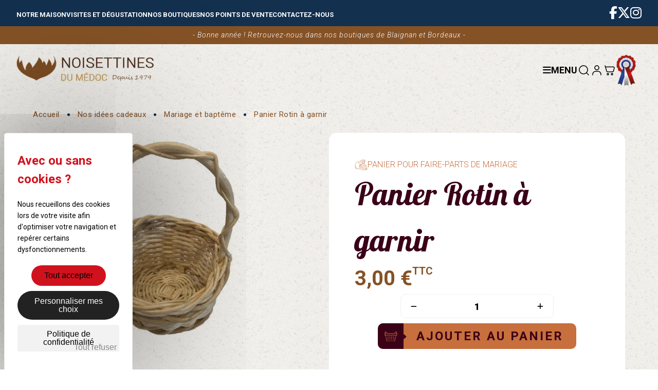

--- FILE ---
content_type: text/html; charset=utf-8
request_url: https://www.noisettines.fr/mariage-et-bapteme/38-panier-rotin-a-garnir.html
body_size: 19354
content:
<!doctype html>
<html lang="fr-FR">

  <head>
    
      
  <meta charset="utf-8">


  <meta http-equiv="x-ua-compatible" content="ie=edge">



  <title>Panier en rotin pour faire-part de mariage et baptême </title>
  
    <link rel="preconnect" href="https://fonts.googleapis.com">
<link rel="preconnect" href="https://fonts.gstatic.com" crossorigin>

  
  <meta name="description" content="un joli panier en rotin tressé idéal pour remplir de noisettine du médoc pour les mariage et baptême comme un faire-part.">
  <meta name="keywords" content="">
      <meta name="robots" content="index,index">
        <link rel="canonical" href="https://www.noisettines.fr/mariage-et-bapteme/38-panier-rotin-a-garnir.html">
    
      
  
  
    <script type="application/ld+json">
  {
    "@context": "https://schema.org",
    "@type": "Organization",
    "name" : "Les Noisettines du Médoc",
    "url" : "https://www.noisettines.fr/"
         ,"logo": {
        "@type": "ImageObject",
        "url":"https://www.noisettines.fr/img/logo-1727099870.jpg"
      }
      }
</script>

<script type="application/ld+json">
  {
    "@context": "https://schema.org",
    "@type": "WebPage",
    "isPartOf": {
      "@type": "WebSite",
      "url":  "https://www.noisettines.fr/",
      "name": "Les Noisettines du Médoc"
    },
    "name": "Panier en rotin pour faire-part de mariage et baptême ",
    "url":  "https://www.noisettines.fr/mariage-et-bapteme/38-panier-rotin-a-garnir.html"
  }
</script>


  <script type="application/ld+json">
    {
      "@context": "https://schema.org",
      "@type": "BreadcrumbList",
      "itemListElement": [
                  {
            "@type": "ListItem",
            "position": 1,
            "name": "Accueil",
            "item": "https://www.noisettines.fr/"
          },                  {
            "@type": "ListItem",
            "position": 2,
            "name": "Nos idées cadeaux",
            "item": "https://www.noisettines.fr/23-cadeaux-gastronomiques-de-bordeaux"
          },                  {
            "@type": "ListItem",
            "position": 3,
            "name": "Mariage et baptême",
            "item": "https://www.noisettines.fr/27-mariage-et-bapteme"
          },                  {
            "@type": "ListItem",
            "position": 4,
            "name": "Panier Rotin à garnir",
            "item": "https://www.noisettines.fr/mariage-et-bapteme/38-panier-rotin-a-garnir.html"
          }              ]
    }
  </script>
  
  
  
  <script type="application/ld+json">
  {
    "@context": "https://schema.org/",
    "@type": "Product",
    "name": "Panier Rotin à garnir",
    "description": "un joli panier en rotin tressé idéal pour remplir de noisettine du médoc pour les mariage et baptême comme un faire-part.",
    "category": "Mariage et baptême",
    "image" :"https://www.noisettines.fr/107-home_default/panier-rotin-a-garnir.jpg",    "sku": "EPRGM",
    "mpn": "EPRGM"
        ,
    "brand": {
      "@type": "Brand",
      "name": "Les Noisettines du Médoc"
    }
                ,
    "offers": {
      "@type": "Offer",
      "priceCurrency": "EUR",
      "name": "Panier Rotin à garnir",
      "price": "3",
      "url": "https://www.noisettines.fr/mariage-et-bapteme/38-panier-rotin-a-garnir.html",
      "priceValidUntil": "2026-02-08",
              "image": ["https://www.noisettines.fr/107-large_default/panier-rotin-a-garnir.jpg","https://www.noisettines.fr/108-large_default/panier-rotin-a-garnir.jpg"],
            "sku": "EPRGM",
      "mpn": "EPRGM",
                                              "availability": "https://schema.org/InStock",
      "seller": {
        "@type": "Organization",
        "name": "Les Noisettines du Médoc"
      }
    }
      }
</script>

  
  
    
  

  
    <meta property="og:title" content="Panier en rotin pour faire-part de mariage et baptême " />
    <meta property="og:description" content="un joli panier en rotin tressé idéal pour remplir de noisettine du médoc pour les mariage et baptême comme un faire-part." />
    <meta property="og:url" content="https://www.noisettines.fr/mariage-et-bapteme/38-panier-rotin-a-garnir.html" />
    <meta property="og:site_name" content="Les Noisettines du Médoc" />
        



  <meta name="viewport" content="width=device-width, initial-scale=1">



  <link rel="icon" type="image/vnd.microsoft.icon" href="https://www.noisettines.fr/img/favicon.ico?1727099870">
  <link rel="shortcut icon" type="image/x-icon" href="https://www.noisettines.fr/img/favicon.ico?1727099870">



    <link rel="stylesheet" href="https://www.noisettines.fr/themes/noisettines/assets/css/theme.css" type="text/css" media="all">
  <link rel="stylesheet" href="https://www.noisettines.fr/modules/ps_socialfollow/views/css/ps_socialfollow.css" type="text/css" media="all">
  <link rel="stylesheet" href="https://www.noisettines.fr/themes/noisettines/modules/ps_searchbar/ps_searchbar.css" type="text/css" media="all">
  <link rel="stylesheet" href="https://www.noisettines.fr/modules/ets_contactform7/views/css/date.css" type="text/css" media="all">
  <link rel="stylesheet" href="https://www.noisettines.fr/modules/ets_contactform7/views/css/style.css" type="text/css" media="all">
  <link rel="stylesheet" href="https://www.noisettines.fr/themes/noisettines/modules/afgooglereviews/views/css/front.css" type="text/css" media="all">
  <link rel="stylesheet" href="https://www.noisettines.fr/js/jquery/ui/themes/base/minified/jquery-ui.min.css" type="text/css" media="all">
  <link rel="stylesheet" href="https://www.noisettines.fr/js/jquery/plugins/timepicker/jquery-ui-timepicker-addon.css" type="text/css" media="all">
  <link rel="stylesheet" href="https://www.noisettines.fr/js/jquery/ui/themes/base/minified/jquery.ui.theme.min.css" type="text/css" media="all">
  <link rel="stylesheet" href="https://www.noisettines.fr/themes/noisettines/modules/ps_imageslider/css/homeslider.css" type="text/css" media="all">



 
	 <script src="https://tarteaucitron.io/load.js?domain=www.noisettines.fr&uuid=69d68aba698d8ee90ac1bf1b63b0c5e98b58af01"></script>
	 <link rel="stylesheet" type="text/css" href="https://www.noisettines.fr/themes/noisettines/assets/css/cookiebar.css" />
 
	 

  

  <script type="text/javascript">
        var af_googlereviews_display_type = "carousel";
        var af_googlereviews_trad_readmore = "Lire la suite";
        var etsSeoFo = {"currentController":"product","conf":{"removeId":false}};
        var prestashop = {"cart":{"products":[],"totals":{"total":{"type":"total","label":"Total","amount":0,"value":"0,00\u00a0\u20ac"},"total_including_tax":{"type":"total","label":"Total TTC","amount":0,"value":"0,00\u00a0\u20ac"},"total_excluding_tax":{"type":"total","label":"Total HT :","amount":0,"value":"0,00\u00a0\u20ac"}},"subtotals":{"products":{"type":"products","label":"Sous-total","amount":0,"value":"0,00\u00a0\u20ac"},"discounts":null,"shipping":{"type":"shipping","label":"Livraison","amount":0,"value":""},"tax":null},"products_count":0,"summary_string":"0 articles","vouchers":{"allowed":1,"added":[]},"discounts":[],"minimalPurchase":0,"minimalPurchaseRequired":""},"currency":{"id":1,"name":"Euro","iso_code":"EUR","iso_code_num":"978","sign":"\u20ac"},"customer":{"lastname":null,"firstname":null,"email":null,"birthday":null,"newsletter":null,"newsletter_date_add":null,"optin":null,"website":null,"company":null,"siret":null,"ape":null,"is_logged":false,"gender":{"type":null,"name":null},"addresses":[]},"country":{"id_zone":9,"id_currency":0,"call_prefix":33,"iso_code":"FR","active":"1","contains_states":"0","need_identification_number":"0","need_zip_code":"1","zip_code_format":"NNNNN","display_tax_label":"1","name":"France","id":8},"language":{"name":"Fran\u00e7ais (French)","iso_code":"fr","locale":"fr-FR","language_code":"fr","active":"1","is_rtl":"0","date_format_lite":"d\/m\/Y","date_format_full":"d\/m\/Y H:i:s","id":1},"page":{"title":"","canonical":"https:\/\/www.noisettines.fr\/mariage-et-bapteme\/38-panier-rotin-a-garnir.html","meta":{"title":"Panier en rotin pour faire-part de mariage et bapt\u00eame","description":"un joli panier en rotin tress\u00e9 id\u00e9al pour remplir de noisettine du m\u00e9doc pour les mariage et bapt\u00eame comme un faire-part.","keywords":"","robots":"index"},"page_name":"product","body_classes":{"lang-fr":true,"lang-rtl":false,"country-FR":true,"currency-EUR":true,"layout-full-width":true,"page-product":true,"tax-display-enabled":true,"page-customer-account":false,"product-id-38":true,"product-Panier Rotin \u00e0 garnir":true,"product-id-category-27":true,"product-id-manufacturer-0":true,"product-id-supplier-0":true,"product-available-for-order":true},"admin_notifications":[],"password-policy":{"feedbacks":{"0":"Tr\u00e8s faible","1":"Faible","2":"Moyenne","3":"Fort","4":"Tr\u00e8s fort","Straight rows of keys are easy to guess":"Les suites de touches sur le clavier sont faciles \u00e0 deviner","Short keyboard patterns are easy to guess":"Les mod\u00e8les courts sur le clavier sont faciles \u00e0 deviner.","Use a longer keyboard pattern with more turns":"Utilisez une combinaison de touches plus longue et plus complexe.","Repeats like \"aaa\" are easy to guess":"Les r\u00e9p\u00e9titions (ex. : \"aaa\") sont faciles \u00e0 deviner.","Repeats like \"abcabcabc\" are only slightly harder to guess than \"abc\"":"Les r\u00e9p\u00e9titions (ex. : \"abcabcabc\") sont seulement un peu plus difficiles \u00e0 deviner que \"abc\".","Sequences like abc or 6543 are easy to guess":"Les s\u00e9quences (ex. : abc ou 6543) sont faciles \u00e0 deviner.","Recent years are easy to guess":"Les ann\u00e9es r\u00e9centes sont faciles \u00e0 deviner.","Dates are often easy to guess":"Les dates sont souvent faciles \u00e0 deviner.","This is a top-10 common password":"Ce mot de passe figure parmi les 10 mots de passe les plus courants.","This is a top-100 common password":"Ce mot de passe figure parmi les 100 mots de passe les plus courants.","This is a very common password":"Ceci est un mot de passe tr\u00e8s courant.","This is similar to a commonly used password":"Ce mot de passe est similaire \u00e0 un mot de passe couramment utilis\u00e9.","A word by itself is easy to guess":"Un mot seul est facile \u00e0 deviner.","Names and surnames by themselves are easy to guess":"Les noms et les surnoms seuls sont faciles \u00e0 deviner.","Common names and surnames are easy to guess":"Les noms et les pr\u00e9noms courants sont faciles \u00e0 deviner.","Use a few words, avoid common phrases":"Utilisez quelques mots, \u00e9vitez les phrases courantes.","No need for symbols, digits, or uppercase letters":"Pas besoin de symboles, de chiffres ou de majuscules.","Avoid repeated words and characters":"\u00c9viter de r\u00e9p\u00e9ter les mots et les caract\u00e8res.","Avoid sequences":"\u00c9viter les s\u00e9quences.","Avoid recent years":"\u00c9vitez les ann\u00e9es r\u00e9centes.","Avoid years that are associated with you":"\u00c9vitez les ann\u00e9es qui vous sont associ\u00e9es.","Avoid dates and years that are associated with you":"\u00c9vitez les dates et les ann\u00e9es qui vous sont associ\u00e9es.","Capitalization doesn't help very much":"Les majuscules ne sont pas tr\u00e8s utiles.","All-uppercase is almost as easy to guess as all-lowercase":"Un mot de passe tout en majuscules est presque aussi facile \u00e0 deviner qu'un mot de passe tout en minuscules.","Reversed words aren't much harder to guess":"Les mots invers\u00e9s ne sont pas beaucoup plus difficiles \u00e0 deviner.","Predictable substitutions like '@' instead of 'a' don't help very much":"Les substitutions pr\u00e9visibles comme '\"@\" au lieu de \"a\" n'aident pas beaucoup.","Add another word or two. Uncommon words are better.":"Ajoutez un autre mot ou deux. Pr\u00e9f\u00e9rez les mots peu courants."}}},"shop":{"name":"Les Noisettines du M\u00e9doc","logo":"https:\/\/www.noisettines.fr\/img\/logo-1727099870.jpg","stores_icon":"https:\/\/www.noisettines.fr\/img\/logo_stores.png","favicon":"https:\/\/www.noisettines.fr\/img\/favicon.ico"},"core_js_public_path":"\/themes\/","urls":{"base_url":"https:\/\/www.noisettines.fr\/","current_url":"https:\/\/www.noisettines.fr\/mariage-et-bapteme\/38-panier-rotin-a-garnir.html","shop_domain_url":"https:\/\/www.noisettines.fr","img_ps_url":"https:\/\/www.noisettines.fr\/img\/","img_cat_url":"https:\/\/www.noisettines.fr\/img\/c\/","img_lang_url":"https:\/\/www.noisettines.fr\/img\/l\/","img_prod_url":"https:\/\/www.noisettines.fr\/img\/p\/","img_manu_url":"https:\/\/www.noisettines.fr\/img\/m\/","img_sup_url":"https:\/\/www.noisettines.fr\/img\/su\/","img_ship_url":"https:\/\/www.noisettines.fr\/img\/s\/","img_store_url":"https:\/\/www.noisettines.fr\/img\/st\/","img_col_url":"https:\/\/www.noisettines.fr\/img\/co\/","img_url":"https:\/\/www.noisettines.fr\/themes\/noisettines\/assets\/img\/","css_url":"https:\/\/www.noisettines.fr\/themes\/noisettines\/assets\/css\/","js_url":"https:\/\/www.noisettines.fr\/themes\/noisettines\/assets\/js\/","pic_url":"https:\/\/www.noisettines.fr\/upload\/","theme_assets":"https:\/\/www.noisettines.fr\/themes\/noisettines\/assets\/","theme_dir":"https:\/\/www.noisettines.fr\/themes\/noisettines\/","pages":{"address":"https:\/\/www.noisettines.fr\/adresse","addresses":"https:\/\/www.noisettines.fr\/adresses","authentication":"https:\/\/www.noisettines.fr\/connexion","manufacturer":"https:\/\/www.noisettines.fr\/marques","cart":"https:\/\/www.noisettines.fr\/panier","category":"https:\/\/www.noisettines.fr\/index.php?controller=category","cms":"https:\/\/www.noisettines.fr\/index.php?controller=cms","contact":"https:\/\/www.noisettines.fr\/nous-contacter","discount":"https:\/\/www.noisettines.fr\/reduction","guest_tracking":"https:\/\/www.noisettines.fr\/suivi-commande-invite","history":"https:\/\/www.noisettines.fr\/historique-commandes","identity":"https:\/\/www.noisettines.fr\/identite","index":"https:\/\/www.noisettines.fr\/","my_account":"https:\/\/www.noisettines.fr\/mon-compte","order_confirmation":"https:\/\/www.noisettines.fr\/confirmation-commande","order_detail":"https:\/\/www.noisettines.fr\/index.php?controller=order-detail","order_follow":"https:\/\/www.noisettines.fr\/suivi-commande","order":"https:\/\/www.noisettines.fr\/commande","order_return":"https:\/\/www.noisettines.fr\/index.php?controller=order-return","order_slip":"https:\/\/www.noisettines.fr\/avoirs","pagenotfound":"https:\/\/www.noisettines.fr\/page-introuvable","password":"https:\/\/www.noisettines.fr\/recuperation-mot-de-passe","pdf_invoice":"https:\/\/www.noisettines.fr\/index.php?controller=pdf-invoice","pdf_order_return":"https:\/\/www.noisettines.fr\/index.php?controller=pdf-order-return","pdf_order_slip":"https:\/\/www.noisettines.fr\/index.php?controller=pdf-order-slip","prices_drop":"https:\/\/www.noisettines.fr\/promotions","product":"https:\/\/www.noisettines.fr\/index.php?controller=product","registration":"https:\/\/www.noisettines.fr\/inscription","search":"https:\/\/www.noisettines.fr\/recherche","sitemap":"https:\/\/www.noisettines.fr\/plan-site","stores":"https:\/\/www.noisettines.fr\/points-vente","supplier":"https:\/\/www.noisettines.fr\/fournisseurs","new_products":"https:\/\/www.noisettines.fr\/nouveaux-produits","brands":"https:\/\/www.noisettines.fr\/marques","register":"https:\/\/www.noisettines.fr\/inscription","order_login":"https:\/\/www.noisettines.fr\/commande?login=1"},"alternative_langs":[],"actions":{"logout":"https:\/\/www.noisettines.fr\/?mylogout="},"no_picture_image":{"bySize":{"small_default":{"url":"https:\/\/www.noisettines.fr\/img\/p\/fr-default-small_default.jpg","width":98,"height":98},"cart_default":{"url":"https:\/\/www.noisettines.fr\/img\/p\/fr-default-cart_default.jpg","width":125,"height":125},"home_default":{"url":"https:\/\/www.noisettines.fr\/img\/p\/fr-default-home_default.jpg","width":250,"height":250},"medium_default":{"url":"https:\/\/www.noisettines.fr\/img\/p\/fr-default-medium_default.jpg","width":452,"height":452},"large_default":{"url":"https:\/\/www.noisettines.fr\/img\/p\/fr-default-large_default.jpg","width":800,"height":800}},"small":{"url":"https:\/\/www.noisettines.fr\/img\/p\/fr-default-small_default.jpg","width":98,"height":98},"medium":{"url":"https:\/\/www.noisettines.fr\/img\/p\/fr-default-home_default.jpg","width":250,"height":250},"large":{"url":"https:\/\/www.noisettines.fr\/img\/p\/fr-default-large_default.jpg","width":800,"height":800},"legend":""}},"configuration":{"display_taxes_label":true,"display_prices_tax_incl":true,"is_catalog":false,"show_prices":true,"opt_in":{"partner":true},"quantity_discount":{"type":"discount","label":"Remise sur prix unitaire"},"voucher_enabled":1,"return_enabled":0},"field_required":[],"breadcrumb":{"links":[{"title":"Accueil","url":"https:\/\/www.noisettines.fr\/"},{"title":"Nos id\u00e9es cadeaux","url":"https:\/\/www.noisettines.fr\/23-cadeaux-gastronomiques-de-bordeaux"},{"title":"Mariage et bapt\u00eame","url":"https:\/\/www.noisettines.fr\/27-mariage-et-bapteme"},{"title":"Panier Rotin \u00e0 garnir","url":"https:\/\/www.noisettines.fr\/mariage-et-bapteme\/38-panier-rotin-a-garnir.html"}],"count":4},"link":{"protocol_link":"https:\/\/","protocol_content":"https:\/\/"},"time":1769211774,"static_token":"3d117b54b6c831bd4118cb51d6877153","token":"06cb39526957143c5900f151140a05b6","debug":false};
        var psemailsubscription_subscription = "https:\/\/www.noisettines.fr\/module\/ps_emailsubscription\/subscription";
      </script>



  <script type="text/javascript">
var url_basic_ets ='https://www.noisettines.fr/';
var link_contact_ets ='https://www.noisettines.fr/module/ets_contactform7/contact';
</script><script type="text/javascript">
    (function() {
        window.sib = {
            equeue: [],
            client_key: "9ouyytde6pyd899d7n441am0"
        };

    
        window.sendinblue = { } ;
        for (var j = ['track', 'identify', 'trackLink', 'page'], i = 0; i < j.length; i++) {
            (function(k) {
                window.sendinblue[k] = function() {
                    var arg = Array.prototype.slice.call(arguments);
                    (window.sib[k] || function() {
                        var t = { } ;
                        t[k] = arg;
                        window.sib.equeue.push(t);
                    })(arg[0], arg[1], arg[2]);
                };
            })(j[i]);
        }
        var n = document.createElement("script"),
            i = document.getElementsByTagName("script")[0];
        n.type = "text/javascript", n.id = "sendinblue-js", n.async = !0, n.src = "https://sibautomation.com/sa.js?plugin=prestashop&key=" + window.sib.client_key, i.parentNode.insertBefore(n, i), window.sendinblue.page();
    })();
</script>



    
          <meta property="og:type" content="product">
      <meta property="og:url" content="https://www.noisettines.fr/mariage-et-bapteme/38-panier-rotin-a-garnir.html">
      <meta property="og:title" content="Panier en rotin pour faire-part de mariage et baptême ">
      <meta property="og:site_name" content="Les Noisettines du Médoc">
      <meta property="og:description" content="un joli panier en rotin tressé idéal pour remplir de noisettine du médoc pour les mariage et baptême comme un faire-part.">
      <meta property="og:image" content="https://www.noisettines.fr/107-large_default/panier-rotin-a-garnir.jpg">
              <meta property="product:pretax_price:amount" content="2.843602">
      <meta property="product:pretax_price:currency" content="EUR">
      <meta property="product:price:amount" content="3">
      <meta property="product:price:currency" content="EUR">
                  <meta name="twitter:title" content="Panier en rotin pour faire-part de mariage et baptême ">
      <meta name="twitter:description" content="un joli panier en rotin tressé idéal pour remplir de noisettine du médoc pour les mariage et baptême comme un faire-part.">
      <meta name="twitter:image" content="https://www.noisettines.fr/107-large_default/panier-rotin-a-garnir.jpg">
      <meta name="twitter:card" content="summary_large_image">
                  <meta name="twitter:site" content="@noisettines" />
          <meta name="twitter:creator" content="@noisettines" />
                                          <script type='application/ld+json' class='ets-seo-schema-graph--main'>
            {"@context":"https://schema.org","@graph":[{"@type":"WebSite","@id":"https://www.noisettines.fr/#website","url":"https://www.noisettines.fr/","name":"Les Noisettines du M\u00e9doc","potentialAction":{"@type":"SearchAction","target":"https://www.noisettines.fr/search?s={search_term_string}","query-input":"required name=search_term_string"}},{"@type":"BreadcrumbList","@id":"https://www.noisettines.fr/#breadcrumb","itemListElement":[{"@type":"ListItem","position":1,"item":{"@type":"WebPage","name":"Home","@id":"https://www.noisettines.fr/","url":"https://www.noisettines.fr/"}},{"@type":"ListItem","position":2,"item":{"@type":"WebPage","name":"Mariage et bapt\u00eame","@id":"https://www.noisettines.fr/27-mariage-et-bapteme","url":"https://www.noisettines.fr/27-mariage-et-bapteme"}},{"@type":"ListItem","position":3,"item":{"@type":"WebPage","name":"Panier Rotin \u00e0 garnir","@id":"https://www.noisettines.fr/mariage-et-bapteme/38-panier-rotin-a-garnir.html","url":"https://www.noisettines.fr/mariage-et-bapteme/38-panier-rotin-a-garnir.html"}}]}]}
        </script>
    
  </head>

  <body id="product" class="lang-fr country-fr currency-eur layout-full-width page-product tax-display-enabled product-id-38 product-panier-rotin-a-garnir product-id-category-27 product-id-manufacturer-0 product-id-supplier-0 product-available-for-order">

    
      
    

    <main>
      
              

      <header id="header">
        
          

	<nav id="header-nav" class="row">
			 
  	<div class="links" id="linkBlock_3">
      <div class="title">Notre société</div>
      <ul id="links_3">
                  <li>
            <a id="link-cms-page-9-3" class="cms-page-link" href="https://www.noisettines.fr/content/9-notre-maison" title="Les Noisettines, délicieuses gourmandises à la noisette enrobées de caramel. Confiseries fabriquées artisanalement depuis 1980 dans le Sud Ouest de la France, spécialités régionales du Médoc"  >
              Notre maison
            </a>
          </li>
                  <li>
            <a id="link-cms-page-16-3" class="cms-page-link" href="https://www.noisettines.fr/content/16-visites-et-degustation" title="Les Noisettines du Médoc, artisans en confiserie, vous accueillent toute l&#039;année pour des visites et dégustations gratuites de leur atelier en confiserie au coeur du vignoble Médocain."  >
              Visites et dégustation
            </a>
          </li>
                  <li>
            <a id="link-cms-page-22-3" class="cms-page-link" href="https://www.noisettines.fr/content/22-nos-boutiques" title="Nos boutiques officielles de spécialités régionales Noisettines du Médoc en Gironde à Bordeaux et dans le Médoc. Boutique de confiserie, pâte à tartiner, biscuit du Sud-Ouest."  >
              Nos boutiques
            </a>
          </li>
                  <li>
            <a id="link-custom-page-nos-points-de-vente-3" class="custom-page-link" href="/points-vente" title=""  >
              Nos points de vente
            </a>
          </li>
                  <li>
            <a id="link-custom-page-contactez-nous-3" class="custom-page-link" href="/nous-contacter" title=""  >
              Contactez-nous
            </a>
          </li>
              </ul>
	</div>
  

  <div class="block-social row">
    <ul class="row">
              <li class="facebook">
			<a href="https://www.facebook.com/noisettines/" target="_blank" rel="noopener noreferrer">
									<i class="fa-brands fa-facebook-f"></i>
							</a>
		</li>
              <li class="twitter">
			<a href="https://x.com/noisettines" target="_blank" rel="noopener noreferrer">
									<i class="fa-brands fa-x-twitter"></i>
							</a>
		</li>
              <li class="instagram">
			<a href="https://www.instagram.com/noisettines/" target="_blank" rel="noopener noreferrer">
									<i class="fa-brands fa-instagram"></i>
							</a>
		</li>
          </ul>
  </div>

	</nav>

	 

	<div id="header-banner" class="row">
		
		- Bonne année ! Retrouvez-nous dans nos boutiques de Blaignan et Bordeaux -
	</div>



	<div id="header-main" class="row">
		<div id="header-logo">
			
  <a href="https://www.noisettines.fr/">
    <img
      class="logo img-fluid"
      src="https://www.noisettines.fr/img/logo-1727099870.jpg"
      alt="Les Noisettines du Médoc"
      width="390"
      height="90">
  </a>

		</div>
		<nav id="header-menu" class="row">
			


<div class="menu js-top-menu">
	<div class="open-menu"><i class="fa-solid fa-bars"></i> Menu</div>
    
          <ul id="top-menu" data-depth="0" class="row">
                    <li class="category" id="category-3">
                          <a
                class="dropdown-item"
                href="https://www.noisettines.fr/3-nos-gourmandises-du-medoc-a-la-noisette" data-depth="0"
                              >
				                  Nos gourmandises à la noisette
              </a>
                            <div  class="popover sub-menu js-sub-menu collapse" >
                
          <ul  data-depth="1" class="row">
                    <li class="category" id="category-9">
                          <a
                class="dropdown-item dropdown-submenu"
                href="https://www.noisettines.fr/9-les-noisettines" data-depth="1"
                              >
				  													<img src="https://www.noisettines.fr/img/c/9-0_thumb.jpg" alt="Les Noisettines">
										                  Les Noisettines
              </a>
                          </li>
                    <li class="category" id="category-4">
                          <a
                class="dropdown-item dropdown-submenu"
                href="https://www.noisettines.fr/4-pate-a-tartiner-de-noisettines" data-depth="1"
                              >
				  													<img src="https://www.noisettines.fr/img/c/4-0_thumb.jpg" alt="Pâte à tartiner de Noisettines">
										                  Pâte à tartiner de Noisettines
              </a>
                          </li>
                    <li class="category" id="category-15">
                          <a
                class="dropdown-item dropdown-submenu"
                href="https://www.noisettines.fr/15-la-mecoquine-du-medoc" data-depth="1"
                              >
				  													<img src="https://www.noisettines.fr/img/c/15-0_thumb.jpg" alt="La Mécoquine">
										                  La Mécoquine
              </a>
                          </li>
                    <li class="category" id="category-17">
                          <a
                class="dropdown-item dropdown-submenu"
                href="https://www.noisettines.fr/17-le-canele-aux-noisettines" data-depth="1"
                              >
				  													<img src="https://www.noisettines.fr/img/c/17-0_thumb.jpg" alt="Le canelé aux Noisettines">
										                  Le canelé aux Noisettines
              </a>
                          </li>
                    <li class="category" id="category-8">
                          <a
                class="dropdown-item dropdown-submenu"
                href="https://www.noisettines.fr/8-les-sables-33" data-depth="1"
                              >
				  													<img src="https://www.noisettines.fr/img/c/8-0_thumb.jpg" alt="Les sablés 33">
										                  Les sablés 33
              </a>
                          </li>
              </ul>
    
              </div>
                          </li>
                    <li class="category" id="category-12">
                          <a
                class="dropdown-item"
                href="https://www.noisettines.fr/12-boutique-the-et-cafe-du-medoc" data-depth="0"
                              >
				                  Nos autres spécialités
              </a>
                            <div  class="popover sub-menu js-sub-menu collapse" >
                
          <ul  data-depth="1" class="row">
                    <li class="category" id="category-19">
                          <a
                class="dropdown-item dropdown-submenu"
                href="https://www.noisettines.fr/19-the-du-medoc" data-depth="1"
                              >
				  													<img src="https://www.noisettines.fr/img/c/19-0_thumb.jpg" alt="Thé du Médoc">
										                  Thé du Médoc
              </a>
                          </li>
                    <li class="category" id="category-20">
                          <a
                class="dropdown-item dropdown-submenu"
                href="https://www.noisettines.fr/20-cafe-aux-noisettines" data-depth="1"
                              >
				  													<img src="https://www.noisettines.fr/img/c/20-0_thumb.jpg" alt="Café aux Noisettines">
										                  Café aux Noisettines
              </a>
                          </li>
                    <li class="category" id="category-28">
                          <a
                class="dropdown-item dropdown-submenu"
                href="https://www.noisettines.fr/28-estuaire-de-noisettines" data-depth="1"
                              >
				  													<img src="https://www.noisettines.fr/img/c/28-0_thumb.jpg" alt="Estuaire de Noisettines">
										                  Estuaire de Noisettines
              </a>
                          </li>
                    <li class="category" id="category-29">
                          <a
                class="dropdown-item dropdown-submenu"
                href="https://www.noisettines.fr/29-poudre-de-noisettines" data-depth="1"
                              >
				  													<img src="https://www.noisettines.fr/img/c/29-0_thumb.jpg" alt="Poudre de Noisettines">
										                  Poudre de Noisettines
              </a>
                          </li>
                    <li class="category" id="category-31">
                          <a
                class="dropdown-item dropdown-submenu"
                href="https://www.noisettines.fr/31-glace-a-la-noisettine" data-depth="1"
                              >
				  													<img src="https://www.noisettines.fr/img/c/31-2_thumb.jpg" alt="Glace à la Noisettine">
										                  Glace à la Noisettine
              </a>
                          </li>
              </ul>
    
              </div>
                          </li>
                    <li class="category" id="category-23">
                          <a
                class="dropdown-item"
                href="https://www.noisettines.fr/23-cadeaux-gastronomiques-de-bordeaux" data-depth="0"
                              >
				                  Nos idées cadeaux
              </a>
                            <div  class="popover sub-menu js-sub-menu collapse" >
                
          <ul  data-depth="1" class="row">
                    <li class="category" id="category-24">
                          <a
                class="dropdown-item dropdown-submenu"
                href="https://www.noisettines.fr/24-coffrets-cadeaux-confiserie" data-depth="1"
                              >
				  													<img src="https://www.noisettines.fr/img/c/24-0_thumb.jpg" alt="Nos coffrets cadeaux">
										                  Nos coffrets cadeaux
              </a>
                          </li>
                    <li class="category" id="category-26">
                          <a
                class="dropdown-item dropdown-submenu"
                href="https://www.noisettines.fr/26-medoc-box" data-depth="1"
                              >
				  													<img src="https://www.noisettines.fr/img/c/26-1_thumb.jpg" alt="Médoc box">
										                  Médoc box
              </a>
                          </li>
                    <li class="category" id="category-25">
                          <a
                class="dropdown-item dropdown-submenu"
                href="https://www.noisettines.fr/25-cadeaux-d-affaires" data-depth="1"
                              >
				  													<img src="https://www.noisettines.fr/img/c/25-0_thumb.jpg" alt="Cadeaux d&#039;affaires">
										                  Cadeaux d&#039;affaires
              </a>
                          </li>
                    <li class="category" id="category-30">
                          <a
                class="dropdown-item dropdown-submenu"
                href="https://www.noisettines.fr/30-comite-d-entreprise" data-depth="1"
                              >
				  													<img src="https://www.noisettines.fr/img/c/30-0_thumb.jpg" alt="Comité d&#039;entreprise">
										                  Comité d&#039;entreprise
              </a>
                          </li>
                    <li class="category" id="category-27">
                          <a
                class="dropdown-item dropdown-submenu"
                href="https://www.noisettines.fr/27-mariage-et-bapteme" data-depth="1"
                              >
				  													<img src="https://www.noisettines.fr/img/c/27-1_thumb.jpg" alt="Mariage et baptême">
										                  Mariage et baptême
              </a>
                          </li>
              </ul>
    
              </div>
                          </li>
                    <li class="category" id="category-2">
                          <a
                class="dropdown-item"
                href="https://www.noisettines.fr/" data-depth="0"
                              >
				                  Tous nos produits
              </a>
                            <div  class="popover sub-menu js-sub-menu collapse" >
                
          <ul  data-depth="1" class="row">
                    <li class="category" id="category-3">
                          <a
                class="dropdown-item dropdown-submenu"
                href="https://www.noisettines.fr/3-nos-gourmandises-du-medoc-a-la-noisette" data-depth="1"
                              >
				  													<img src="https://www.noisettines.fr/img/c/3-0_thumb.jpg" alt="Nos gourmandises à la noisette">
										                  Nos gourmandises à la noisette
              </a>
                            <div  class="collapse sub-menu-1" >
                
          <ul  data-depth="2" class="row">
                    <li class="category" id="category-9">
                          <a
                class="dropdown-item"
                href="https://www.noisettines.fr/9-les-noisettines" data-depth="2"
                              >
				                  Les Noisettines
              </a>
                          </li>
                    <li class="category" id="category-4">
                          <a
                class="dropdown-item"
                href="https://www.noisettines.fr/4-pate-a-tartiner-de-noisettines" data-depth="2"
                              >
				                  Pâte à tartiner de Noisettines
              </a>
                          </li>
                    <li class="category" id="category-15">
                          <a
                class="dropdown-item"
                href="https://www.noisettines.fr/15-la-mecoquine-du-medoc" data-depth="2"
                              >
				                  La Mécoquine
              </a>
                          </li>
                    <li class="category" id="category-17">
                          <a
                class="dropdown-item"
                href="https://www.noisettines.fr/17-le-canele-aux-noisettines" data-depth="2"
                              >
				                  Le canelé aux Noisettines
              </a>
                          </li>
                    <li class="category" id="category-8">
                          <a
                class="dropdown-item"
                href="https://www.noisettines.fr/8-les-sables-33" data-depth="2"
                              >
				                  Les sablés 33
              </a>
                          </li>
              </ul>
    
              </div>
                          </li>
                    <li class="category" id="category-12">
                          <a
                class="dropdown-item dropdown-submenu"
                href="https://www.noisettines.fr/12-boutique-the-et-cafe-du-medoc" data-depth="1"
                              >
				  													<img src="https://www.noisettines.fr/img/c/12-0_thumb.jpg" alt="Nos autres spécialités">
										                  Nos autres spécialités
              </a>
                            <div  class="collapse sub-menu-1" >
                
          <ul  data-depth="2" class="row">
                    <li class="category" id="category-19">
                          <a
                class="dropdown-item"
                href="https://www.noisettines.fr/19-the-du-medoc" data-depth="2"
                              >
				                  Thé du Médoc
              </a>
                          </li>
                    <li class="category" id="category-20">
                          <a
                class="dropdown-item"
                href="https://www.noisettines.fr/20-cafe-aux-noisettines" data-depth="2"
                              >
				                  Café aux Noisettines
              </a>
                          </li>
                    <li class="category" id="category-28">
                          <a
                class="dropdown-item"
                href="https://www.noisettines.fr/28-estuaire-de-noisettines" data-depth="2"
                              >
				                  Estuaire de Noisettines
              </a>
                          </li>
                    <li class="category" id="category-29">
                          <a
                class="dropdown-item"
                href="https://www.noisettines.fr/29-poudre-de-noisettines" data-depth="2"
                              >
				                  Poudre de Noisettines
              </a>
                          </li>
                    <li class="category" id="category-31">
                          <a
                class="dropdown-item"
                href="https://www.noisettines.fr/31-glace-a-la-noisettine" data-depth="2"
                              >
				                  Glace à la Noisettine
              </a>
                          </li>
              </ul>
    
              </div>
                          </li>
                    <li class="category" id="category-23">
                          <a
                class="dropdown-item dropdown-submenu"
                href="https://www.noisettines.fr/23-cadeaux-gastronomiques-de-bordeaux" data-depth="1"
                              >
				  													<img src="https://www.noisettines.fr/img/c/23-0_thumb.jpg" alt="Nos idées cadeaux">
										                  Nos idées cadeaux
              </a>
                            <div  class="collapse sub-menu-1" >
                
          <ul  data-depth="2" class="row">
                    <li class="category" id="category-24">
                          <a
                class="dropdown-item"
                href="https://www.noisettines.fr/24-coffrets-cadeaux-confiserie" data-depth="2"
                              >
				                  Nos coffrets cadeaux
              </a>
                          </li>
                    <li class="category" id="category-26">
                          <a
                class="dropdown-item"
                href="https://www.noisettines.fr/26-medoc-box" data-depth="2"
                              >
				                  Médoc box
              </a>
                          </li>
                    <li class="category" id="category-25">
                          <a
                class="dropdown-item"
                href="https://www.noisettines.fr/25-cadeaux-d-affaires" data-depth="2"
                              >
				                  Cadeaux d&#039;affaires
              </a>
                          </li>
                    <li class="category" id="category-30">
                          <a
                class="dropdown-item"
                href="https://www.noisettines.fr/30-comite-d-entreprise" data-depth="2"
                              >
				                  Comité d&#039;entreprise
              </a>
                          </li>
                    <li class="category" id="category-27">
                          <a
                class="dropdown-item"
                href="https://www.noisettines.fr/27-mariage-et-bapteme" data-depth="2"
                              >
				                  Mariage et baptême
              </a>
                          </li>
              </ul>
    
              </div>
                          </li>
              </ul>
    
              </div>
                          </li>
              </ul>
    
</div>

	<div id="search-icon"></div>
<div id="search_widget" class="search-widgets" data-search-controller-url="//www.noisettines.fr/recherche">
  <form method="get" action="//www.noisettines.fr/recherche">
    <input type="hidden" name="controller" value="search">
    <input type="text" name="s" value="" placeholder="Rechercher" aria-label="Rechercher">
    <i class="fa-solid fa-magnifying-glass search"></i>
	<i class="fa-solid fa-xmark clear"></i>
  </form>
</div>
	 
<div class="user-info">
    	
	      <a href="https://www.noisettines.fr/connexion?back=https%3A%2F%2Fwww.noisettines.fr%2Fmariage-et-bapteme%2F38-panier-rotin-a-garnir.html" title="Identifiez-vous" rel="nofollow">
		  <i class="fa-solid fa-user"></i>
      </a>
    </div>
	 
  <div class="blockcart cart-preview inactive" data-refresh-url="//www.noisettines.fr/module/ps_shoppingcart/ajax">
	<a rel="nofollow" aria-label="Lien du panier contenant 0 produit(s)" href="//www.noisettines.fr/panier?action=show">
		<i class="fa-solid fa-cart-shopping"></i>
			</a>
  </div>
	 
<div class="links block_myaccount_infos">
	<div class="title">Mon compte</div>
  	<ul class="account-list">
        <li><a href="https://www.noisettines.fr/identite" title="Vos informations personnelles" rel="nofollow">Vos informations personnelles</a></li>
                  <li><a href="https://www.noisettines.fr/adresse" title="Ajouter une première adresse" rel="nofollow">Ajouter une première adresse</a></li>
                          <li><a href="https://www.noisettines.fr/historique-commandes" title="Commandes" rel="nofollow">Commandes</a></li>
                          <li><a href="https://www.noisettines.fr/reduction" title="Bons de réduction" rel="nofollow">Bons de réduction</a></li>
                        
        <li><a href="https://www.noisettines.fr/?mylogout=" title="Me déconnecter" rel="nofollow">Déconnexion</a></li>
	</ul>
</div>

			<a href="/content/11-notre-charte-qualite" id="icon-france">Fabrication française</a>
		</nav>
	</div>
	 
	

        
      </header>

      <section id="content-main">
        
          
<aside id="notifications">
  <div class="notifications-container container">
    
    
    
      </div>
</aside>
        

          
		  
          			  
				<nav data-depth="4" class="breadcrumb">
  <ol class="row">
    
              
          <li>
                          <a href="https://www.noisettines.fr/"><span>Accueil</span></a>
                      </li>
        
              
          <li>
                          <a href="https://www.noisettines.fr/23-cadeaux-gastronomiques-de-bordeaux"><span>Nos idées cadeaux</span></a>
                      </li>
        
              
          <li>
                          <a href="https://www.noisettines.fr/27-mariage-et-bapteme"><span>Mariage et baptême</span></a>
                      </li>
        
              
          <li>
                          <span>Panier Rotin à garnir</span>
                      </li>
        
          
  </ol>
</nav>
			  
		  
		  	<section class="container">
				

				
  <div id="content-wrapper" class="js-content-wrapper col-xs-12">
    
    

  <section id="main">
    <meta content="https://www.noisettines.fr/mariage-et-bapteme/38-panier-rotin-a-garnir.html">

    <div class="product-container js-product-container">
		<div class="row">
			
				<section class="product-thumbnail">
					
						
    <ul class="product-flags js-product-flags">
            </ul>

						
							<div class="images-container js-images-container row">
  
    <div class="product-cover">
              <picture>
                              <img
            class="js-qv-product-cover img-fluid"
            src="https://www.noisettines.fr/107-large_default/panier-rotin-a-garnir.jpg"
                          alt="Panier Rotin à garnir"
              title="Panier Rotin à garnir"
                        loading="lazy"
            width="800"
            height="800"
          >
        </picture>
          </div>
  

  
    <div class="js-qv-mask mask">
      <ul class="product-images js-qv-product-images row">
                  <li class="thumb-container js-thumb-container">
            <picture>
                                          <img
                class="thumb js-thumb  selected js-thumb-selected "
                data-image-medium-src="https://www.noisettines.fr/107-medium_default/panier-rotin-a-garnir.jpg"
                data-image-medium-sources="{&quot;jpg&quot;:&quot;https:\/\/www.noisettines.fr\/107-medium_default\/panier-rotin-a-garnir.jpg&quot;}"                data-image-large-src="https://www.noisettines.fr/107-large_default/panier-rotin-a-garnir.jpg"
                data-image-large-sources="{&quot;jpg&quot;:&quot;https:\/\/www.noisettines.fr\/107-large_default\/panier-rotin-a-garnir.jpg&quot;}"                src="https://www.noisettines.fr/107-small_default/panier-rotin-a-garnir.jpg"
                                  alt="Panier Rotin à garnir"
                  title="Panier Rotin à garnir"
                                loading="lazy"
                width="98"
                height="98"
              >
            </picture>
          </li>
                  <li class="thumb-container js-thumb-container">
            <picture>
                                          <img
                class="thumb js-thumb "
                data-image-medium-src="https://www.noisettines.fr/108-medium_default/panier-rotin-a-garnir.jpg"
                data-image-medium-sources="{&quot;jpg&quot;:&quot;https:\/\/www.noisettines.fr\/108-medium_default\/panier-rotin-a-garnir.jpg&quot;}"                data-image-large-src="https://www.noisettines.fr/108-large_default/panier-rotin-a-garnir.jpg"
                data-image-large-sources="{&quot;jpg&quot;:&quot;https:\/\/www.noisettines.fr\/108-large_default\/panier-rotin-a-garnir.jpg&quot;}"                src="https://www.noisettines.fr/108-small_default/panier-rotin-a-garnir.jpg"
                                  alt="Panier Rotin à garnir"
                  title="Panier Rotin à garnir"
                                loading="lazy"
                width="98"
                height="98"
              >
            </picture>
          </li>
              </ul>
    </div>
  

</div>
						
					
				</section>
			


			<section class="product-information">
				
					<div id="product-description-short-38" class="product-description-short"><p>Panier pour faire-parts de mariage</p></div>
				
				
				
					
						<h1 class="h1">Panier Rotin à garnir</h1>
						
					
				

				<div class="product-actions js-product-actions">
					
						<form action="https://www.noisettines.fr/panier" method="post" id="add-to-cart-or-refresh">
							<input type="hidden" name="token" value="3d117b54b6c831bd4118cb51d6877153">
							<input type="hidden" name="id_product" value="38" id="product_page_product_id">
							<input type="hidden" name="id_customization" value="0" id="product_customization_id" class="js-product-customization-id">
							

							
								<div class="product-additional-info js-product-additional-info">
  
</div>
							

							
								  <div class="product-prices js-product-prices">
    
          

    
      <div
        class="product-price ">

        <div class="current-price">
          <span class='current-price-value row' content="3">
                                      3,00 €
            			  <small>				TTC
			  </small>
          </span>
        </div>

        
                  
      </div>
    

    
          

    
          

    
            

    

    <div class="tax-shipping-delivery-label">
      
      
                                          </div>
  </div>
							

							
															

							
															

							
								<div class="js-product-details"
     id="product-details"
     data-product="{&quot;id_shop_default&quot;:1,&quot;id_manufacturer&quot;:0,&quot;id_supplier&quot;:0,&quot;reference&quot;:&quot;EPRGM&quot;,&quot;is_virtual&quot;:&quot;0&quot;,&quot;delivery_in_stock&quot;:&quot;&quot;,&quot;delivery_out_stock&quot;:&quot;&quot;,&quot;id_category_default&quot;:27,&quot;on_sale&quot;:&quot;0&quot;,&quot;online_only&quot;:&quot;0&quot;,&quot;ecotax&quot;:0,&quot;minimal_quantity&quot;:1,&quot;low_stock_threshold&quot;:null,&quot;low_stock_alert&quot;:&quot;0&quot;,&quot;price&quot;:&quot;3,00\u00a0\u20ac&quot;,&quot;unity&quot;:&quot;&quot;,&quot;unit_price&quot;:&quot;&quot;,&quot;unit_price_ratio&quot;:0,&quot;additional_shipping_cost&quot;:&quot;0.000000&quot;,&quot;customizable&quot;:0,&quot;text_fields&quot;:0,&quot;uploadable_files&quot;:0,&quot;active&quot;:&quot;1&quot;,&quot;redirect_type&quot;:&quot;404&quot;,&quot;id_type_redirected&quot;:0,&quot;available_for_order&quot;:&quot;1&quot;,&quot;available_date&quot;:&quot;0000-00-00&quot;,&quot;show_condition&quot;:&quot;1&quot;,&quot;condition&quot;:&quot;new&quot;,&quot;show_price&quot;:&quot;1&quot;,&quot;indexed&quot;:&quot;1&quot;,&quot;visibility&quot;:&quot;both&quot;,&quot;cache_default_attribute&quot;:0,&quot;advanced_stock_management&quot;:&quot;0&quot;,&quot;date_add&quot;:&quot;2020-01-13 12:44:38&quot;,&quot;date_upd&quot;:&quot;2024-09-25 19:56:30&quot;,&quot;pack_stock_type&quot;:0,&quot;meta_description&quot;:&quot;un joli panier en rotin tress\u00e9 id\u00e9al pour remplir de noisettine du m\u00e9doc pour les mariage et bapt\u00eame comme un faire-part.&quot;,&quot;meta_keywords&quot;:&quot;&quot;,&quot;meta_title&quot;:&quot;Panier en rotin pour faire-part de mariage et bapt\u00eame&quot;,&quot;link_rewrite&quot;:&quot;panier-rotin-a-garnir&quot;,&quot;name&quot;:&quot;Panier Rotin \u00e0 garnir&quot;,&quot;description&quot;:&quot;&lt;p&gt;Un joli panier en rotin pour vos faire-parts de mariage, pour vos bapt\u00eames \u00e0 garnir de Noisettines.&lt;\/p&gt;\n&lt;p&gt;Il est possible de garnir jusqu&#039;\u00e0 50g de noisettines du m\u00e9doc.&lt;\/p&gt;&quot;,&quot;description_short&quot;:&quot;&lt;p&gt;Panier pour faire-parts de mariage&lt;\/p&gt;&quot;,&quot;available_now&quot;:&quot;&quot;,&quot;available_later&quot;:&quot;&quot;,&quot;id&quot;:38,&quot;id_product&quot;:38,&quot;out_of_stock&quot;:0,&quot;new&quot;:0,&quot;id_product_attribute&quot;:0,&quot;quantity_wanted&quot;:1,&quot;extraContent&quot;:[],&quot;allow_oosp&quot;:true,&quot;category&quot;:&quot;mariage-et-bapteme&quot;,&quot;category_name&quot;:&quot;Mariage et bapt\u00eame&quot;,&quot;link&quot;:&quot;https:\/\/www.noisettines.fr\/mariage-et-bapteme\/38-panier-rotin-a-garnir.html&quot;,&quot;manufacturer_name&quot;:null,&quot;attribute_price&quot;:0,&quot;price_tax_exc&quot;:2.843602,&quot;price_without_reduction&quot;:3,&quot;reduction&quot;:0,&quot;specific_prices&quot;:[],&quot;quantity&quot;:0,&quot;quantity_all_versions&quot;:0,&quot;id_image&quot;:&quot;fr-default&quot;,&quot;features&quot;:[{&quot;name&quot;:&quot;Dimensions&quot;,&quot;value&quot;:&quot;diam\u00e8tre 8cm x hauteur avec anse 11cm x hauteur sans anse 5cm&quot;,&quot;id_feature&quot;:1,&quot;position&quot;:0,&quot;id_feature_value&quot;:4174}],&quot;attachments&quot;:[],&quot;virtual&quot;:0,&quot;pack&quot;:0,&quot;packItems&quot;:[],&quot;nopackprice&quot;:0,&quot;customization_required&quot;:false,&quot;rate&quot;:5.5,&quot;tax_name&quot;:&quot;TVA FR 5.5%&quot;,&quot;ecotax_rate&quot;:0,&quot;customizations&quot;:{&quot;fields&quot;:[]},&quot;id_customization&quot;:0,&quot;is_customizable&quot;:false,&quot;show_quantities&quot;:false,&quot;quantity_label&quot;:&quot;Article&quot;,&quot;quantity_discounts&quot;:[],&quot;customer_group_discount&quot;:0,&quot;images&quot;:[{&quot;cover&quot;:1,&quot;id_image&quot;:107,&quot;legend&quot;:&quot;Panier Rotin \u00e0 garnir&quot;,&quot;position&quot;:1,&quot;bySize&quot;:{&quot;small_default&quot;:{&quot;url&quot;:&quot;https:\/\/www.noisettines.fr\/107-small_default\/panier-rotin-a-garnir.jpg&quot;,&quot;width&quot;:98,&quot;height&quot;:98,&quot;sources&quot;:{&quot;jpg&quot;:&quot;https:\/\/www.noisettines.fr\/107-small_default\/panier-rotin-a-garnir.jpg&quot;}},&quot;cart_default&quot;:{&quot;url&quot;:&quot;https:\/\/www.noisettines.fr\/107-cart_default\/panier-rotin-a-garnir.jpg&quot;,&quot;width&quot;:125,&quot;height&quot;:125,&quot;sources&quot;:{&quot;jpg&quot;:&quot;https:\/\/www.noisettines.fr\/107-cart_default\/panier-rotin-a-garnir.jpg&quot;}},&quot;home_default&quot;:{&quot;url&quot;:&quot;https:\/\/www.noisettines.fr\/107-home_default\/panier-rotin-a-garnir.jpg&quot;,&quot;width&quot;:250,&quot;height&quot;:250,&quot;sources&quot;:{&quot;jpg&quot;:&quot;https:\/\/www.noisettines.fr\/107-home_default\/panier-rotin-a-garnir.jpg&quot;}},&quot;medium_default&quot;:{&quot;url&quot;:&quot;https:\/\/www.noisettines.fr\/107-medium_default\/panier-rotin-a-garnir.jpg&quot;,&quot;width&quot;:452,&quot;height&quot;:452,&quot;sources&quot;:{&quot;jpg&quot;:&quot;https:\/\/www.noisettines.fr\/107-medium_default\/panier-rotin-a-garnir.jpg&quot;}},&quot;large_default&quot;:{&quot;url&quot;:&quot;https:\/\/www.noisettines.fr\/107-large_default\/panier-rotin-a-garnir.jpg&quot;,&quot;width&quot;:800,&quot;height&quot;:800,&quot;sources&quot;:{&quot;jpg&quot;:&quot;https:\/\/www.noisettines.fr\/107-large_default\/panier-rotin-a-garnir.jpg&quot;}}},&quot;small&quot;:{&quot;url&quot;:&quot;https:\/\/www.noisettines.fr\/107-small_default\/panier-rotin-a-garnir.jpg&quot;,&quot;width&quot;:98,&quot;height&quot;:98,&quot;sources&quot;:{&quot;jpg&quot;:&quot;https:\/\/www.noisettines.fr\/107-small_default\/panier-rotin-a-garnir.jpg&quot;}},&quot;medium&quot;:{&quot;url&quot;:&quot;https:\/\/www.noisettines.fr\/107-home_default\/panier-rotin-a-garnir.jpg&quot;,&quot;width&quot;:250,&quot;height&quot;:250,&quot;sources&quot;:{&quot;jpg&quot;:&quot;https:\/\/www.noisettines.fr\/107-home_default\/panier-rotin-a-garnir.jpg&quot;}},&quot;large&quot;:{&quot;url&quot;:&quot;https:\/\/www.noisettines.fr\/107-large_default\/panier-rotin-a-garnir.jpg&quot;,&quot;width&quot;:800,&quot;height&quot;:800,&quot;sources&quot;:{&quot;jpg&quot;:&quot;https:\/\/www.noisettines.fr\/107-large_default\/panier-rotin-a-garnir.jpg&quot;}},&quot;associatedVariants&quot;:[]},{&quot;cover&quot;:null,&quot;id_image&quot;:108,&quot;legend&quot;:&quot;Panier Rotin \u00e0 garnir&quot;,&quot;position&quot;:2,&quot;bySize&quot;:{&quot;small_default&quot;:{&quot;url&quot;:&quot;https:\/\/www.noisettines.fr\/108-small_default\/panier-rotin-a-garnir.jpg&quot;,&quot;width&quot;:98,&quot;height&quot;:98,&quot;sources&quot;:{&quot;jpg&quot;:&quot;https:\/\/www.noisettines.fr\/108-small_default\/panier-rotin-a-garnir.jpg&quot;}},&quot;cart_default&quot;:{&quot;url&quot;:&quot;https:\/\/www.noisettines.fr\/108-cart_default\/panier-rotin-a-garnir.jpg&quot;,&quot;width&quot;:125,&quot;height&quot;:125,&quot;sources&quot;:{&quot;jpg&quot;:&quot;https:\/\/www.noisettines.fr\/108-cart_default\/panier-rotin-a-garnir.jpg&quot;}},&quot;home_default&quot;:{&quot;url&quot;:&quot;https:\/\/www.noisettines.fr\/108-home_default\/panier-rotin-a-garnir.jpg&quot;,&quot;width&quot;:250,&quot;height&quot;:250,&quot;sources&quot;:{&quot;jpg&quot;:&quot;https:\/\/www.noisettines.fr\/108-home_default\/panier-rotin-a-garnir.jpg&quot;}},&quot;medium_default&quot;:{&quot;url&quot;:&quot;https:\/\/www.noisettines.fr\/108-medium_default\/panier-rotin-a-garnir.jpg&quot;,&quot;width&quot;:452,&quot;height&quot;:452,&quot;sources&quot;:{&quot;jpg&quot;:&quot;https:\/\/www.noisettines.fr\/108-medium_default\/panier-rotin-a-garnir.jpg&quot;}},&quot;large_default&quot;:{&quot;url&quot;:&quot;https:\/\/www.noisettines.fr\/108-large_default\/panier-rotin-a-garnir.jpg&quot;,&quot;width&quot;:800,&quot;height&quot;:800,&quot;sources&quot;:{&quot;jpg&quot;:&quot;https:\/\/www.noisettines.fr\/108-large_default\/panier-rotin-a-garnir.jpg&quot;}}},&quot;small&quot;:{&quot;url&quot;:&quot;https:\/\/www.noisettines.fr\/108-small_default\/panier-rotin-a-garnir.jpg&quot;,&quot;width&quot;:98,&quot;height&quot;:98,&quot;sources&quot;:{&quot;jpg&quot;:&quot;https:\/\/www.noisettines.fr\/108-small_default\/panier-rotin-a-garnir.jpg&quot;}},&quot;medium&quot;:{&quot;url&quot;:&quot;https:\/\/www.noisettines.fr\/108-home_default\/panier-rotin-a-garnir.jpg&quot;,&quot;width&quot;:250,&quot;height&quot;:250,&quot;sources&quot;:{&quot;jpg&quot;:&quot;https:\/\/www.noisettines.fr\/108-home_default\/panier-rotin-a-garnir.jpg&quot;}},&quot;large&quot;:{&quot;url&quot;:&quot;https:\/\/www.noisettines.fr\/108-large_default\/panier-rotin-a-garnir.jpg&quot;,&quot;width&quot;:800,&quot;height&quot;:800,&quot;sources&quot;:{&quot;jpg&quot;:&quot;https:\/\/www.noisettines.fr\/108-large_default\/panier-rotin-a-garnir.jpg&quot;}},&quot;associatedVariants&quot;:[]}],&quot;cover&quot;:{&quot;cover&quot;:1,&quot;id_image&quot;:107,&quot;legend&quot;:&quot;Panier Rotin \u00e0 garnir&quot;,&quot;position&quot;:1,&quot;bySize&quot;:{&quot;small_default&quot;:{&quot;url&quot;:&quot;https:\/\/www.noisettines.fr\/107-small_default\/panier-rotin-a-garnir.jpg&quot;,&quot;width&quot;:98,&quot;height&quot;:98,&quot;sources&quot;:{&quot;jpg&quot;:&quot;https:\/\/www.noisettines.fr\/107-small_default\/panier-rotin-a-garnir.jpg&quot;}},&quot;cart_default&quot;:{&quot;url&quot;:&quot;https:\/\/www.noisettines.fr\/107-cart_default\/panier-rotin-a-garnir.jpg&quot;,&quot;width&quot;:125,&quot;height&quot;:125,&quot;sources&quot;:{&quot;jpg&quot;:&quot;https:\/\/www.noisettines.fr\/107-cart_default\/panier-rotin-a-garnir.jpg&quot;}},&quot;home_default&quot;:{&quot;url&quot;:&quot;https:\/\/www.noisettines.fr\/107-home_default\/panier-rotin-a-garnir.jpg&quot;,&quot;width&quot;:250,&quot;height&quot;:250,&quot;sources&quot;:{&quot;jpg&quot;:&quot;https:\/\/www.noisettines.fr\/107-home_default\/panier-rotin-a-garnir.jpg&quot;}},&quot;medium_default&quot;:{&quot;url&quot;:&quot;https:\/\/www.noisettines.fr\/107-medium_default\/panier-rotin-a-garnir.jpg&quot;,&quot;width&quot;:452,&quot;height&quot;:452,&quot;sources&quot;:{&quot;jpg&quot;:&quot;https:\/\/www.noisettines.fr\/107-medium_default\/panier-rotin-a-garnir.jpg&quot;}},&quot;large_default&quot;:{&quot;url&quot;:&quot;https:\/\/www.noisettines.fr\/107-large_default\/panier-rotin-a-garnir.jpg&quot;,&quot;width&quot;:800,&quot;height&quot;:800,&quot;sources&quot;:{&quot;jpg&quot;:&quot;https:\/\/www.noisettines.fr\/107-large_default\/panier-rotin-a-garnir.jpg&quot;}}},&quot;small&quot;:{&quot;url&quot;:&quot;https:\/\/www.noisettines.fr\/107-small_default\/panier-rotin-a-garnir.jpg&quot;,&quot;width&quot;:98,&quot;height&quot;:98,&quot;sources&quot;:{&quot;jpg&quot;:&quot;https:\/\/www.noisettines.fr\/107-small_default\/panier-rotin-a-garnir.jpg&quot;}},&quot;medium&quot;:{&quot;url&quot;:&quot;https:\/\/www.noisettines.fr\/107-home_default\/panier-rotin-a-garnir.jpg&quot;,&quot;width&quot;:250,&quot;height&quot;:250,&quot;sources&quot;:{&quot;jpg&quot;:&quot;https:\/\/www.noisettines.fr\/107-home_default\/panier-rotin-a-garnir.jpg&quot;}},&quot;large&quot;:{&quot;url&quot;:&quot;https:\/\/www.noisettines.fr\/107-large_default\/panier-rotin-a-garnir.jpg&quot;,&quot;width&quot;:800,&quot;height&quot;:800,&quot;sources&quot;:{&quot;jpg&quot;:&quot;https:\/\/www.noisettines.fr\/107-large_default\/panier-rotin-a-garnir.jpg&quot;}},&quot;associatedVariants&quot;:[]},&quot;has_discount&quot;:false,&quot;discount_type&quot;:null,&quot;discount_percentage&quot;:null,&quot;discount_percentage_absolute&quot;:null,&quot;discount_amount&quot;:null,&quot;discount_amount_to_display&quot;:null,&quot;price_amount&quot;:3,&quot;unit_price_full&quot;:&quot;&quot;,&quot;show_availability&quot;:false,&quot;availability_message&quot;:null,&quot;availability_date&quot;:null,&quot;availability&quot;:null}"
  >

  
      

  
    <div class="product-out-of-stock">
      
    </div>
  

  </div>
							

							
								<section class="product-discounts js-product-discounts">
  </section>
							

							
								<div class="product-add-to-cart js-product-add-to-cart">
  
    
      <div class="product-quantity row">
        <div class="qty">
          <input
            type="text"
            name="qty"
            id="quantity_wanted"
            inputmode="numeric"
            pattern="[0-9]*"
                          value="1"
              min="1"
                        class="input-group"
            aria-label="Quantité"
          >
		  </div>
      </div>
    


        <div class="add">
          <button
            class="btn btn-primary add-to-cart"
            data-button-action="add-to-cart"
            type="submit"
                      >
            Ajouter au panier
          </button>
        </div>

        

    
      <span id="product-availability" class="js-product-availability">
              </span>
    

    
      <p class="product-minimal-quantity js-product-minimal-quantity">
              </p>
    
  </div>
							
							

							
														
						</form>
					
				</div>
				
				
					<div class="tabs">

													<div class="nav-item">
								<a class="nav-link" data-toggle="tab" href="#description" role="tab" aria-controls="description">Description & Utilisation</a>
							</div>
						
						<div class="tab-pane fade in" id="description" role="tabpanel">
							
								<div class="product-description"><p>Un joli panier en rotin pour vos faire-parts de mariage, pour vos baptêmes à garnir de Noisettines.</p>
<p>Il est possible de garnir jusqu'à 50g de noisettines du médoc.</p></div>
							


							
																	<section class="product-features">
										<dl class="data-sheet">
																							<dt class="name">Dimensions</dt>
												<dd class="value">diamètre 8cm x hauteur avec anse 11cm x hauteur sans anse 5cm</dd>
																					</dl>
									</section>
															
						</div>

						
						
						
						
													
					</div>
				
				
			</section>
		</div>
			
		
	</div>
	  
    
              <section class="product-accessories">
          <h2>Vous aimerez aussi</h2>
          <div class="products row">
                          
                
<div class="js-product product col-xs-12 col-sm-6 col-lg-4 col-xl-3">
  <article class="product-miniature js-product-miniature" data-id-product="29" data-id-product-attribute="0">
	  
    <div class="thumbnail-container">

      		  
        
                      <a href="https://www.noisettines.fr/nos-gourmandises-du-medoc-a-la-noisette/29-confiserie-noisettine-1kg-3760274110191.html" class="thumbnail product-thumbnail" title="Noisettines 1kg">
              <picture>
                                                <img
                  src="https://www.noisettines.fr/89-home_default/confiserie-noisettine-1kg.jpg"
                  alt="Noisettines 1kg : confiserie à la noisette du Médoc, spécialité régionale du Sud Ouest"
                  loading="lazy"
                  data-full-size-image-url="https://www.noisettines.fr/89-large_default/confiserie-noisettine-1kg.jpg"
                  width="250"
                  height="250"
                />
              </picture>
            </a>
                  

        <div class="highlighted-informations no-variants">

          
                      
        </div>

    </div>

	<div class="product-desc"><p>Grand format de nos confiseries du Médoc</p></div>
	  
	
		<div class="product-title"><a href="https://www.noisettines.fr/nos-gourmandises-du-medoc-a-la-noisette/29-confiserie-noisettine-1kg-3760274110191.html" content="https://www.noisettines.fr/nos-gourmandises-du-medoc-a-la-noisette/29-confiserie-noisettine-1kg-3760274110191.html">Noisettines 1kg</a></div>
		
	  
	
	  		<div class="product-price-and-shipping">
		  			
		  
		  

		  <span class="price price_ttc" aria-label="Prix">
									  40,00 €
					  </span>

		  

		  
		</div>
	  	
	  
	  <a href="https://www.noisettines.fr/nos-gourmandises-du-medoc-a-la-noisette/29-confiserie-noisettine-1kg-3760274110191.html" content="https://www.noisettines.fr/nos-gourmandises-du-medoc-a-la-noisette/29-confiserie-noisettine-1kg-3760274110191.html" class="product-view-button btn" title="Noisettines 1kg">Acheter</a>
  </article>
</div>

              
                      </div>
        </section>
          

    
      <section class="featured-products">
  <h2>
    Dans la même catégorie
  </h2>
  

<div class="products  row">
            
<div class="js-product product">
  <article class="product-miniature js-product-miniature" data-id-product="37" data-id-product-attribute="0">
	  
    <div class="thumbnail-container">

      		  
        
                      <a href="https://www.noisettines.fr/cadeaux-gastronomiques-de-bordeaux/37-noeud-papillon-faire-part.html" class="thumbnail product-thumbnail" title="Noeud Papillon vide à garnir">
              <picture>
                                                <img
                  src="https://www.noisettines.fr/104-home_default/noeud-papillon-faire-part.jpg"
                  alt="Noeud Papillon vide à garnir"
                  loading="lazy"
                  data-full-size-image-url="https://www.noisettines.fr/104-large_default/noeud-papillon-faire-part.jpg"
                  width="250"
                  height="250"
                />
              </picture>
            </a>
                  

        <div class="highlighted-informations no-variants">

          
                      
        </div>

    </div>

	<div class="product-desc"><p>Faire-part Noeud Papillon à garnir</p></div>
	  
	
		<div class="product-title"><a href="https://www.noisettines.fr/cadeaux-gastronomiques-de-bordeaux/37-noeud-papillon-faire-part.html" content="https://www.noisettines.fr/cadeaux-gastronomiques-de-bordeaux/37-noeud-papillon-faire-part.html">Noeud Papillon vide à garnir</a></div>
		
	  
	
	  		<div class="product-price-and-shipping">
		  			
		  
		  

		  <span class="price price_ttc" aria-label="Prix">
									  0,30 €
					  </span>

		  

		  
		</div>
	  	
	  
	  <a href="https://www.noisettines.fr/cadeaux-gastronomiques-de-bordeaux/37-noeud-papillon-faire-part.html" content="https://www.noisettines.fr/cadeaux-gastronomiques-de-bordeaux/37-noeud-papillon-faire-part.html" class="product-view-button btn" title="Noeud Papillon vide à garnir">Acheter</a>
  </article>
</div>

            
<div class="js-product product">
  <article class="product-miniature js-product-miniature" data-id-product="16" data-id-product-attribute="0">
	  
    <div class="thumbnail-container">

      		  
        
                      <a href="https://www.noisettines.fr/mariage-et-bapteme/16-pochon-medoc-noisettine-50g.html" class="thumbnail product-thumbnail" title="Noisettines 50g">
              <picture>
                                                <img
                  src="https://www.noisettines.fr/161-home_default/pochon-medoc-noisettine-50g.jpg"
                  alt="Petit pochon de Noisettine, un faire-part pour mariage ou cadeau"
                  loading="lazy"
                  data-full-size-image-url="https://www.noisettines.fr/161-large_default/pochon-medoc-noisettine-50g.jpg"
                  width="250"
                  height="250"
                />
              </picture>
            </a>
                  

        <div class="highlighted-informations no-variants">

          
                      
        </div>

    </div>

	<div class="product-desc"><p>Petit pochon de Noisettine du Médoc</p></div>
	  
	
		<div class="product-title"><a href="https://www.noisettines.fr/mariage-et-bapteme/16-pochon-medoc-noisettine-50g.html" content="https://www.noisettines.fr/mariage-et-bapteme/16-pochon-medoc-noisettine-50g.html">Noisettines 50g</a></div>
		
	  
	
	  		<div class="product-price-and-shipping">
		  			
		  
		  

		  <span class="price price_ttc" aria-label="Prix">
									  4,50 €
					  </span>

		  

		  
		</div>
	  	
	  
	  <a href="https://www.noisettines.fr/mariage-et-bapteme/16-pochon-medoc-noisettine-50g.html" content="https://www.noisettines.fr/mariage-et-bapteme/16-pochon-medoc-noisettine-50g.html" class="product-view-button btn" title="Noisettines 50g">Acheter</a>
  </article>
</div>

            
<div class="js-product product">
  <article class="product-miniature js-product-miniature" data-id-product="29" data-id-product-attribute="0">
	  
    <div class="thumbnail-container">

      		  
        
                      <a href="https://www.noisettines.fr/nos-gourmandises-du-medoc-a-la-noisette/29-confiserie-noisettine-1kg-3760274110191.html" class="thumbnail product-thumbnail" title="Noisettines 1kg">
              <picture>
                                                <img
                  src="https://www.noisettines.fr/89-home_default/confiserie-noisettine-1kg.jpg"
                  alt="Noisettines 1kg : confiserie à la noisette du Médoc, spécialité régionale du Sud Ouest"
                  loading="lazy"
                  data-full-size-image-url="https://www.noisettines.fr/89-large_default/confiserie-noisettine-1kg.jpg"
                  width="250"
                  height="250"
                />
              </picture>
            </a>
                  

        <div class="highlighted-informations no-variants">

          
                      
        </div>

    </div>

	<div class="product-desc"><p>Grand format de nos confiseries du Médoc</p></div>
	  
	
		<div class="product-title"><a href="https://www.noisettines.fr/nos-gourmandises-du-medoc-a-la-noisette/29-confiserie-noisettine-1kg-3760274110191.html" content="https://www.noisettines.fr/nos-gourmandises-du-medoc-a-la-noisette/29-confiserie-noisettine-1kg-3760274110191.html">Noisettines 1kg</a></div>
		
	  
	
	  		<div class="product-price-and-shipping">
		  			
		  
		  

		  <span class="price price_ttc" aria-label="Prix">
									  38,00 €
					  </span>

		  

		  
		</div>
	  	
	  
	  <a href="https://www.noisettines.fr/nos-gourmandises-du-medoc-a-la-noisette/29-confiserie-noisettine-1kg-3760274110191.html" content="https://www.noisettines.fr/nos-gourmandises-du-medoc-a-la-noisette/29-confiserie-noisettine-1kg-3760274110191.html" class="product-view-button btn" title="Noisettines 1kg">Acheter</a>
  </article>
</div>

            
<div class="js-product product">
  <article class="product-miniature js-product-miniature" data-id-product="39" data-id-product-attribute="0">
	  
    <div class="thumbnail-container">

      		  
        
                      <a href="https://www.noisettines.fr/cadeaux-gastronomiques-de-bordeaux/39-panier-faire-part-a-garnir.html" class="thumbnail product-thumbnail" title="Panier faire-part à garnir">
              <picture>
                                                <img
                  src="https://www.noisettines.fr/147-home_default/panier-faire-part-a-garnir.jpg"
                  alt="Panier faire-part à garnir"
                  loading="lazy"
                  data-full-size-image-url="https://www.noisettines.fr/147-large_default/panier-faire-part-a-garnir.jpg"
                  width="250"
                  height="250"
                />
              </picture>
            </a>
                  

        <div class="highlighted-informations no-variants">

          
                      
        </div>

    </div>

	<div class="product-desc"><p>Faire-part à garnir pour mariage</p></div>
	  
	
		<div class="product-title"><a href="https://www.noisettines.fr/cadeaux-gastronomiques-de-bordeaux/39-panier-faire-part-a-garnir.html" content="https://www.noisettines.fr/cadeaux-gastronomiques-de-bordeaux/39-panier-faire-part-a-garnir.html">Panier faire-part à garnir</a></div>
		
	  
	
	  		<div class="product-price-and-shipping">
		  			
		  
		  

		  <span class="price price_ttc" aria-label="Prix">
									  2,00 €
					  </span>

		  

		  
		</div>
	  	
	  
	  <a href="https://www.noisettines.fr/cadeaux-gastronomiques-de-bordeaux/39-panier-faire-part-a-garnir.html" content="https://www.noisettines.fr/cadeaux-gastronomiques-de-bordeaux/39-panier-faire-part-a-garnir.html" class="product-view-button btn" title="Panier faire-part à garnir">Acheter</a>
  </article>
</div>

    </div>
</section>

    

    
      <div class="modal fade js-product-images-modal" id="product-modal">
  <div class="modal-dialog" role="document">
    <div class="modal-content">
      <div class="modal-body">
                <figure>
                      <picture>
                                          <img
                class="js-modal-product-cover product-cover-modal"
                width="800"
                src="https://www.noisettines.fr/107-large_default/panier-rotin-a-garnir.jpg"
                                  alt="Panier Rotin à garnir"
                  title="Panier Rotin à garnir"
                                height="800"
              >
            </picture>
                    <figcaption class="image-caption">
          
            <div id="product-description-short"><p>Panier pour faire-parts de mariage</p></div>
          
        </figcaption>
        </figure>
        <aside id="thumbnails" class="thumbnails js-thumbnails text-sm-center">
          
            <div class="js-modal-mask mask  nomargin ">
              <ul class="product-images js-modal-product-images">
                                  <li class="thumb-container js-thumb-container">
                    <picture>
                                                                  <img
                        data-image-large-src="https://www.noisettines.fr/107-large_default/panier-rotin-a-garnir.jpg"
                        data-image-large-sources="{&quot;jpg&quot;:&quot;https:\/\/www.noisettines.fr\/107-large_default\/panier-rotin-a-garnir.jpg&quot;}"                        class="thumb js-modal-thumb"
                        src="https://www.noisettines.fr/107-home_default/panier-rotin-a-garnir.jpg"
                                                  alt="Panier Rotin à garnir"
                          title="Panier Rotin à garnir"
                                                width="250"
                        height="148"
                      >
                    </picture>
                  </li>
                                  <li class="thumb-container js-thumb-container">
                    <picture>
                                                                  <img
                        data-image-large-src="https://www.noisettines.fr/108-large_default/panier-rotin-a-garnir.jpg"
                        data-image-large-sources="{&quot;jpg&quot;:&quot;https:\/\/www.noisettines.fr\/108-large_default\/panier-rotin-a-garnir.jpg&quot;}"                        class="thumb js-modal-thumb"
                        src="https://www.noisettines.fr/108-home_default/panier-rotin-a-garnir.jpg"
                                                  alt="Panier Rotin à garnir"
                          title="Panier Rotin à garnir"
                                                width="250"
                        height="148"
                      >
                    </picture>
                  </li>
                              </ul>
            </div>
          
                  </aside>
      </div>
    </div><!-- /.modal-content -->
  </div><!-- /.modal-dialog -->
</div><!-- /.modal -->
    

    
      <footer class="page-footer">
        
          <!-- Footer content -->
        
      </footer>
    
  </section>


    
  </div>


				
			</section>
		  
        
      </section>

      <footer id="footer" class="js-footer">
        
          	 
<div id="footer-before" class="row">
    
      
    
</div>
	 
<nav id="footer-nav" class="row">
	
		
	
  <div id="contact-address">
	<div id="footer-logo">
		<img src="/themes/noisettines/assets/img/logo-noisettines.png" alt="Noisettines du médoc" />
		
			
		
	</div>
	  
    1, la Landette<br />
    33340 Blaignan-Médoc<br />
	France
  </div>
				
  <div id="contact-infos">	
	  <strong>Contact</strong>
                Tel: <a href='tel:0556090309'>05 56 09 03 09</a>
                  <br>
        Mail: <script type="text/javascript">document.write(unescape('%3c%61%20%68%72%65%66%3d%22%6d%61%69%6c%74%6f%3a%63%6f%6e%74%61%63%74%40%6e%6f%69%73%65%74%74%69%6e%65%73%2e%66%72%22%20%3e%63%6f%6e%74%61%63%74%40%6e%6f%69%73%65%74%74%69%6e%65%73%2e%66%72%3c%2f%61%3e'))</script>
    	  <a href="/content/15-moyens-de-paiement-securise"><img src="/themes/noisettines/assets/img/paiement-securise-noisettines.png" alt="Paiement sécurisé sur Noisettines" /></a>
  </div>
	 
  	<div class="links" id="linkBlock_1">
      <div class="title">Informations</div>
      <ul id="links_1">
                  <li>
            <a id="link-cms-page-11-1" class="cms-page-link" href="https://www.noisettines.fr/content/11-notre-charte-qualite" title="Les Noisettines, de délicieuses gourmandises à la noisette fabriquées artisanalement dans le Médoc selon notre charte de qualité. Des confiseries aux noisettes fabriquées artisanalement."  >
              Charte qualité d&#039;artisan
            </a>
          </li>
                  <li>
            <a id="link-cms-page-20-1" class="cms-page-link" href="https://www.noisettines.fr/content/20-catalogue-produits" title="Téléchargez le catalogue des Noisettines, le bon de commande ou les idées recette avec nos spécialités artisanales à la noisette"  >
              Catalogue produits
            </a>
          </li>
                  <li>
            <a id="link-cms-page-1-1" class="cms-page-link" href="https://www.noisettines.fr/content/1-livraison" title="Découvrez les conditions de livraison des Noisettines, ces délicieuses confiseries à la noisette fabriquées artisanalement dans le Médoc."  >
              Livraison de Noisettines
            </a>
          </li>
                  <li>
            <a id="link-cms-page-15-1" class="cms-page-link" href="https://www.noisettines.fr/content/15-moyens-de-paiement-securise" title="Achetez en ligne vos confiseries à la noisette et caramel, les Noisettines du Médoc et réglez simplement par chèque ou CB"  >
              Moyens de paiement sécurisé
            </a>
          </li>
                  <li>
            <a id="link-cms-page-27-1" class="cms-page-link" href="https://www.noisettines.fr/content/27-actualites-noisettines" title="Actualités des Noisettines, confiserie du Médoc à la noisette, pour le mois d&#039;Avril"  >
              Actualités
            </a>
          </li>
                  <li>
            <a id="link-cms-page-21-1" class="cms-page-link" href="https://www.noisettines.fr/content/21-nos-partenaires" title="Les Noisettines du Médoc, artisans en confiserie, sont situés au coeur du vignoble Médocain et vous proposent de découvrir leurs partenaires du Sud Ouest."  >
              Nos partenaires
            </a>
          </li>
                  <li>
            <a id="link-custom-page-nos-archives-numerisees-1" class="custom-page-link" href="https://www.noisettines.fr/content/category/3-nos-archives-numerisees" title=""  >
              Nos archives numérisées
            </a>
          </li>
                  <li>
            <a id="link-custom-page-fiches-recettes-1" class="custom-page-link" href="https://www.noisettines.fr/content/category/4-fiches-recette" title=""  >
              Fiches recettes
            </a>
          </li>
              </ul>
	</div>
  	<div class="links" id="linkBlock_2">
      <div class="title">Copyright</div>
      <ul id="links_2">
                  <li>
            <a id="link-cms-page-19-2" class="cms-page-link" href="https://www.noisettines.fr/content/19-copyright" title="Les Noisettines, de délicieuses gourmandises à la noisette. Informations Conditions de vente"  >
              Copyright
            </a>
          </li>
                  <li>
            <a id="link-cms-page-3-2" class="cms-page-link" href="https://www.noisettines.fr/content/3-conditions-generales-de-vente" title="Découvrez les conditions générales de vente des Noisettines, ces délicieuses confiseries à la noisette, fabriquées dans le Médoc."  >
              Conditions générales de vente
            </a>
          </li>
                  <li>
            <a id="link-cms-page-23-2" class="cms-page-link" href="https://www.noisettines.fr/content/23-protection-de-vos-donnees" title="Afin de garantir une totale transparence avec nos clients, découvrez la politique liée à la confidentialité des données de noisettines.fr"  >
              Protection de vos données
            </a>
          </li>
                  <li>
            <a id="link-cms-page-2-2" class="cms-page-link" href="https://www.noisettines.fr/content/2-mentions-legales" title="Mentions légales du site noisettines.fr, fabricant de confiseries artisanales à la noisette et caramel"  >
              Mentions légales
            </a>
          </li>
              </ul>
	</div>
  
<div class="logos row"><a href="http://www.petitfute.com/v1524-bordeaux-33000/c650-produits-gourmands-vins/c1107-pains-gateaux-chocolats-glaces/c669-confiserie-dragees/436519-noisettines-du-medoc.html" target="blank"><img class="img-responsive" src="https://www.noisettines.fr/img/cms/Footer/petitfute.png" width="130" height="50" alt="Logo le petit futé" title="Logo le petit futé" /></a> <a href="http://www.artisan-aquitain.fr/" target="blank"><img class="img-responsive" src="https://www.noisettines.fr/img/cms/Footer/artisans.png" width="48" height="50" alt="Logo Artisans gourmand Aquitaine" title="Logo Artisans gourmand Aquitaine" /></a> <a href="http://www.cg33.fr/" target="blank"><img class="img-responsive" src="https://www.noisettines.fr/img/cms/Footer/cg33.png" width="67" height="50" alt="Logo Conseil Général Gironde" title="Logo Conseil Général Gironde" /></a> <a href="http://www.savoirfaire-gironde.fr/metiers-de-bouche/" target="blank"><img class="img-responsive" src="https://www.noisettines.fr/img/cms/Footer/cma.png" width="61" height="50" alt="Logo Chambre des métiers et de l'artisanat" title="Logo Chambre des métiers et de l'artisanat" /></a> <a href="http://www.aquitaine.fr/" target="blank"><img class="img-responsive" src="https://www.noisettines.fr/img/cms/Footer/aquitaine.png" width="55" height="50" alt="Logo région Aquitaine" title="Logo région Aquitaine" /> </a> <a href="http://www.guidedesgourmands.fr/les-noisettines-du-medoc-33340-blaignan_1055_13f.html" target="blank"><img class="img-responsive" src="https://www.noisettines.fr/img/cms/Footer/guide.png" width="50" height="50" alt="Logo guide des gourmands" title="Logo guide des gourmands" /> </a></div>
	
	
	
		<a href="https://www.novagence.fr" target="_blank" rel="noopener noreferrer nofollow" class="copyright_link">
			<img src="/themes/noisettines/assets/img/copyright-novagence.png" alt="Site conçu et développé par Novagence - Agence de communication digitale" />
		</a>
	
</nav>
	 
<div id="footer-after" class="row">
	
		<div class="block_newsletter" id="blockEmailSubscription_displayFooterAfter">
    <p id="block-newsletter-label">Abonnez-vous à notre newsletter</p>
      <form action="https://www.noisettines.fr/mariage-et-bapteme/38-panier-rotin-a-garnir.html#blockEmailSubscription_displayFooterAfter" method="post">
            <input class="form-control" name="email" type="email" value="" placeholder="Votre adresse e-mail" aria-labelledby="block-newsletter-label" required>
            <input type="hidden" name="blockHookName" value="displayFooterAfter" />
            <input type="hidden" name="action" value="0">
                                          
                              
    <div class="gdpr_consent gdpr_module_94">
        <span class="custom-checkbox">
            <label class="psgdpr_consent_message">
                <input id="psgdpr_consent_checkbox_94" name="psgdpr_consent_checkbox" type="checkbox" value="1" class="psgdpr_consent_checkboxes_94">
                <span>J'accepte la <a href="/content/23-protection-de-vos-donnees">politique de confidentialité</a>* <br />En utilisant ce formulaire, j'accepte la transmission et la conservation de ces données</span>            </label>
        </span>
    </div>


<script type="text/javascript">
    var psgdpr_front_controller = "https://www.noisettines.fr/module/psgdpr/FrontAjaxGdpr";
    psgdpr_front_controller = psgdpr_front_controller.replace(/\amp;/g,'');
    var psgdpr_id_customer = "0";
    var psgdpr_customer_token = "da39a3ee5e6b4b0d3255bfef95601890afd80709";
    var psgdpr_id_guest = "0";
    var psgdpr_guest_token = "beb218a9c7682ef10095684b1ec17e47efe89290";

    document.addEventListener('DOMContentLoaded', function() {
        let psgdpr_id_module = "94";
        let parentForm = $('.gdpr_module_' + psgdpr_id_module).closest('form');

        let toggleFormActive = function() {
            let parentForm = $('.gdpr_module_' + psgdpr_id_module).closest('form');
            let checkbox = $('#psgdpr_consent_checkbox_' + psgdpr_id_module);
            let element = $('.gdpr_module_' + psgdpr_id_module);
            let iLoopLimit = 0;

            // by default forms submit will be disabled, only will enable if agreement checkbox is checked
            if (element.prop('checked') != true) {
                element.closest('form').find('[type="submit"]').attr('disabled', 'disabled');
            }
            $(document).on("change" ,'.psgdpr_consent_checkboxes_' + psgdpr_id_module, function() {
                if ($(this).prop('checked') == true) {
                    $(this).closest('form').find('[type="submit"]').removeAttr('disabled');
                } else {
                    $(this).closest('form').find('[type="submit"]').attr('disabled', 'disabled');
                }

            });
        }

        // Triggered on page loading
        toggleFormActive();

        $(document).on('submit', parentForm, function(event) {
            $.ajax({
                type: 'POST',
                url: psgdpr_front_controller,
                data: {
                    ajax: true,
                    action: 'AddLog',
                    id_customer: psgdpr_id_customer,
                    customer_token: psgdpr_customer_token,
                    id_guest: psgdpr_id_guest,
                    guest_token: psgdpr_guest_token,
                    id_module: psgdpr_id_module,
                },
                error: function (err) {
                    console.log(err);
                }
            });
        });
    });
</script>


                          <input class="btn btn-primary" name="submitNewsletter" type="submit" value="Je m'inscris">
      </form>
</div>

	
</div>
        
      </footer>

    </main>

    
      
<template id="password-feedback">
  <div
    class="password-strength-feedback mt-1"
    style="display: none;"
  >
    <div class="progress-container">
      <div class="progress mb-1">
        <div class="progress-bar" role="progressbar" value="50" aria-valuemin="0" aria-valuemax="100"></div>
      </div>
    </div>
    <script type="text/javascript" class="js-hint-password">
              {"0":"Tr\u00e8s faible","1":"Faible","2":"Moyenne","3":"Fort","4":"Tr\u00e8s fort","Straight rows of keys are easy to guess":"Les suites de touches sur le clavier sont faciles \u00e0 deviner","Short keyboard patterns are easy to guess":"Les mod\u00e8les courts sur le clavier sont faciles \u00e0 deviner.","Use a longer keyboard pattern with more turns":"Utilisez une combinaison de touches plus longue et plus complexe.","Repeats like \"aaa\" are easy to guess":"Les r\u00e9p\u00e9titions (ex. : \"aaa\") sont faciles \u00e0 deviner.","Repeats like \"abcabcabc\" are only slightly harder to guess than \"abc\"":"Les r\u00e9p\u00e9titions (ex. : \"abcabcabc\") sont seulement un peu plus difficiles \u00e0 deviner que \"abc\".","Sequences like abc or 6543 are easy to guess":"Les s\u00e9quences (ex. : abc ou 6543) sont faciles \u00e0 deviner.","Recent years are easy to guess":"Les ann\u00e9es r\u00e9centes sont faciles \u00e0 deviner.","Dates are often easy to guess":"Les dates sont souvent faciles \u00e0 deviner.","This is a top-10 common password":"Ce mot de passe figure parmi les 10 mots de passe les plus courants.","This is a top-100 common password":"Ce mot de passe figure parmi les 100 mots de passe les plus courants.","This is a very common password":"Ceci est un mot de passe tr\u00e8s courant.","This is similar to a commonly used password":"Ce mot de passe est similaire \u00e0 un mot de passe couramment utilis\u00e9.","A word by itself is easy to guess":"Un mot seul est facile \u00e0 deviner.","Names and surnames by themselves are easy to guess":"Les noms et les surnoms seuls sont faciles \u00e0 deviner.","Common names and surnames are easy to guess":"Les noms et les pr\u00e9noms courants sont faciles \u00e0 deviner.","Use a few words, avoid common phrases":"Utilisez quelques mots, \u00e9vitez les phrases courantes.","No need for symbols, digits, or uppercase letters":"Pas besoin de symboles, de chiffres ou de majuscules.","Avoid repeated words and characters":"\u00c9viter de r\u00e9p\u00e9ter les mots et les caract\u00e8res.","Avoid sequences":"\u00c9viter les s\u00e9quences.","Avoid recent years":"\u00c9vitez les ann\u00e9es r\u00e9centes.","Avoid years that are associated with you":"\u00c9vitez les ann\u00e9es qui vous sont associ\u00e9es.","Avoid dates and years that are associated with you":"\u00c9vitez les dates et les ann\u00e9es qui vous sont associ\u00e9es.","Capitalization doesn't help very much":"Les majuscules ne sont pas tr\u00e8s utiles.","All-uppercase is almost as easy to guess as all-lowercase":"Un mot de passe tout en majuscules est presque aussi facile \u00e0 deviner qu'un mot de passe tout en minuscules.","Reversed words aren't much harder to guess":"Les mots invers\u00e9s ne sont pas beaucoup plus difficiles \u00e0 deviner.","Predictable substitutions like '@' instead of 'a' don't help very much":"Les substitutions pr\u00e9visibles comme '\"@\" au lieu de \"a\" n'aident pas beaucoup.","Add another word or two. Uncommon words are better.":"Ajoutez un autre mot ou deux. Pr\u00e9f\u00e9rez les mots peu courants."}
          </script>

    <div class="password-strength-text"></div>
    <div class="password-requirements">
      <p class="password-requirements-length" data-translation="Entrez un mot de passe entre %s et %s caractères.">
        <i class="material-icons">check_circle</i>
        <span></span>
      </p>
      <p class="password-requirements-score" data-translation="Le score minimum doit être: %s.">
        <i class="material-icons">check_circle</i>
        <span></span>
      </p>
    </div>
  </div>
</template>
        <script type="text/javascript" src="https://www.noisettines.fr/themes/noisettines/assets/cache/bottom-e05351566.js" ></script>


    

    
      
    
  </body>

</html>

--- FILE ---
content_type: text/css
request_url: https://www.noisettines.fr/themes/noisettines/assets/css/theme.css
body_size: 4321
content:
@import url("screen-reset.css"); /* import reset CSS */
@import url('https://fonts.googleapis.com/css2?family=Roboto:ital,wght@0,100;0,300;0,400;0,500;0,700;0,900;1,100;1,300;1,400;1,500;1,700;1,900&display=swap');
@import url('https://fonts.googleapis.com/css2?family=Lobster&display=swap');
@import url("../fonts/FontAwesome/fontawesome-all.min.css"); /* import font FontAwesome */
@import url("theme-catalog.css"); /* import theme catalogue produit CSS */
@import url("theme-shop.css"); /* import theme shop CSS */
@import url("theme-page.css"); /* import theme pages cms CSS */

/*** GENERAL ***/
body{font-family: "Roboto", sans-serif; font-weight: 400; font-size:20px; color:#000; line-height:1.5; overflow-x: hidden;}

img{height:auto; max-width:100%; border:0;}
a{color:#855226; text-decoration:none;}
a:hover{color:#13304F;}
p{margin:0 0 15px;}

em{font-style: italic;}
b, strong{font-weight:700;}
small{font-size:0.75em;}

.row{display:flex; justify-content: space-between; align-items: center;}

h1{font-size:2em; font-weight:400; margin-bottom:40px; font-family: "Lobster", sans-serif; color:#3A0117;}
h2{text-transform:uppercase; font-weight:700; margin-bottom:25px; letter-spacing: 1px;}

#contact .wpcf7-submit, .btn{background:#C76F3D; color:#3A0117; text-transform: uppercase; border-radius:10px; padding:0 25px; min-height:40px; display:flex; justify-content: center; align-items:center; border:0; font-weight:600; font-family: "Roboto", sans-serif; cursor:pointer;}
#contact .wpcf7-submit:hover, .btn:hover{background:#3A0117; color:#C76F3D;}

.align-center{text-align:center;}

/*** HEADER ***/
#header.sticky{background:#FFF; position: fixed; z-index: 10000; top: 0; width:100%;}

#header-nav{background:#13304F; color:#FFF; padding:7px 2.5%;}
#header-nav .links .title{display:none;}
#header-nav ul{display:flex; gap: 25px;}
#header-nav a{color:#FFF; text-transform: uppercase; font-size:13px; font-weight: 700;}
#header-nav a:hover{color:#855226;}
#header-nav .block-social a{font-size:25px;}

#header-banner{background:#855226; color:#FFF; font-style:italic; font-weight:300; padding:7px 5%; font-size:14px; justify-content: center; letter-spacing:1px;}

#header-main{padding:0 2.5%; gap:25px; position: relative;}
#header-logo img{mix-blend-mode: multiply;}

#header-menu, #top-menu{gap:25px;}
#top-menu > li:hover{background:#FFF;}
#top-menu li > a{color:#111111; text-transform:uppercase; font-weight:700; font-size:18px; padding: 30px 25px; display: block; text-align: center;}
#top-menu li > a:hover{background:#FFF;}
#header-menu .open-menu, #top-menu .sub-menu, #search_widget{display:none;}
#top-menu li:hover .sub-menu{display:block; position:absolute; width:80%; background:#FFF; padding:50px 10%; left:0; z-index:100; top:85px !important;}
#top-menu li .sub-menu:after{content:""; background:url('../img/noisette-menu.png') no-repeat; width:100px; height:70px; margin:0 auto -80px; display:block; background-size: 100% auto;}
/*#top-menu li .sub-menu:before{content:""; position:absolute; background:#2F1A09; width:100%; height: 100vw; opacity:0.8; top:250px; left: 0; z-index: -1;}*/
#top-menu li .sub-menu ul{position: relative;}
#top-menu li .sub-menu .row{justify-content: center; gap:60px;}
#top-menu li .sub-menu li a{display:flex; flex-direction: column; align-items: center; font-family: "Lobster", sans-serif; font-size:1.25em; text-transform: inherit; font-weight:normal; padding:0;}
#top-menu li .sub-menu li a:hover{color:#C76F3D;}
#top-menu li .sub-menu li a img{width:125px; height:125px;}
.sub-menu-1{display:none;}

#icon-france, #search-icon, #header-main .user-info a, #header-main .user-info .user_logged, #header-main .blockcart a{font-size:0; display:block; width:25px; height:25px; background:url('../img/sprite.png') 0 0; position: relative; cursor:pointer;}
#header-main .user-info a, #header-main .user-info .user_logged{background-position: -25px 0; }
#header-main .blockcart a{background-position: -50px 0; }
#icon-france{background: url('../img/made-in-france.png') no-repeat; width:50px; height:60px; background-size: auto 100%;}

#header-main .user-info .user_logged:before{content:""; background:#059650; border-radius:100%; width:10px; height:10px; position:absolute; top: -6px; right: -5px; font-size:0px;}
#header-main .block_myaccount_infos{display:none; position: absolute; top: 92px; right: 5%; background: #FFF; z-index: 10; border: 1px solid #DBDBDB; padding: 20px; font-size: 14px; line-height: 2.5;}
#header-main .block_myaccount_infos .title{display:none;}

#header-main .blockcart{position:relative;}
#header-main .blockcart .cart-products-count{background:#855226; border-radius:100%; width:10px; height:10px; position:absolute; top: -6px; right: -10px; font-size:0px;}

	/** RESPONSIVE HEADER **/
	@media screen and (max-width: 1580px) {
		#header-logo{width:275px;}
		#top-menu li > a{font-size:15px;}
		
		#top-menu li .sub-menu li a{font-size:1em;}
	}

	@media screen and (max-width: 1280px) {
		#header-main{padding:15px 2.5%;}
		#top-menu li .sub-menu:after, #header-menu #top-menu{display:none}
		#header-menu .open-menu{display:flex; font-weight:600; align-items: center; gap:10px; text-transform:uppercase; font-size:18px;}
		
		#top-menu{position:absolute; top:65px; background:#FFF; left:0; padding:25px; width:calc(100% - 50px); z-index:100;}
		#top-menu:after{content:""; background:url('../img/noisette-menu.png') no-repeat; width:100px; height:70px; margin:0 auto -60px; display:block; background-size: 100% auto;}
		/*#top-menu:before{content:""; position:absolute; background:#2F1A09; width:100%; height: 100vw; opacity:0.8; top:245px; left: 0; z-index: -1;}*/
		#top-menu li > a{padding:20px 0;}
		#top-menu li > a:hover{color:#C76F3D;}
		
		#top-menu li:hover .sub-menu{padding:0; width:100%; position:relative; top:0 !important;}
		#top-menu li .sub-menu .row{flex-direction: column; gap:15px;}
		#top-menu li .sub-menu li a img{display:none;}
	}

	@media screen and (max-width: 1024px) {
		#header-menu, #top-menu{gap:15px;}
	}	

	@media screen and (max-width: 768px) {
		#category-2, #header.sticky{display:none;}
		
		#header-main{flex-direction: column-reverse;}
		#header-menu{width:90%;}
		
		#header-nav .links .title{display:block; color:#FFF; text-transform: uppercase; font-size:16px; font-weight: 700;}
		#header-nav .links .title:after{content:"\f078"; font-family: "Font Awesome 6 Free"; display:inline-block; margin-left:15px;}
		#header-nav ul#links_3{display:none; position:absolute; top:50px; left:0; background: #13304F; padding:15px 5%; width:90%; z-index:1; line-height:2;}
		#header-nav ul#links_3 a{font-size:16px; opacity: 0.75;}
	}

/*** FOOTER ***/
body:not(#index) #footer{margin:75px 0 0;}
#footer{display:grid; grid-template-columns: 70% 30%;}
#footer a{color:#FFF;}
#footer a:hover{text-decoration:underline; opacity:0.5;}

#footer-before{grid-column: 1/3}
#footer-before a, #footer-before p{margin:0; width:100%; display:block; height:500px; overflow:hidden;}
#footer-before img{display:block; width:100%; object-fit: cover; height:100%;}

#footer-nav{background:#141835; color:#FFF; padding:40px 30px; display:grid; grid-template-columns: 25% 50% 25%; align-items: start;}
#footer-nav strong{display:block; margin-bottom:10px;}

#footer-logo{width:85%;}
#footer-logo:after{content:""; background: url('../img/drapeau-francais-fixe.jpg') no-repeat; transform: rotate(90deg); display:block; width: 10px; height: 200px; background-size: 100% 100%; margin: -80px auto;}
#footer-nav #contact-address{font-weight:500; line-height:2; font-size:16px;}
#footer-nav #contact-infos{font-weight:300; line-height:2; font-size:16px; grid-column:3;}
#footer-nav #contact-infos img{margin:10px 0;}

#linkBlock_1{grid-column:2; grid-row: 1;}
#linkBlock_1 ul{display:grid; grid-template-columns: 50% 50%; font-weight:500; font-size:16px; line-height:2;}
#linkBlock_1 ul li{margin-bottom:15px;}
#linkBlock_1 .title, #linkBlock_2 .title{display:none;}

#linkBlock_2{grid-column:1/3;  grid-row: 3;}
#linkBlock_2 ul li{display:inline-block; font-size:13px}
#linkBlock_2 ul li:after{content:"-"; display:inline-block; vertical-align: middle; margin:0 15px;}
#linkBlock_2 ul li:last-child:after{display:none;}
.copyright_link{text-align:right;}
.copyright_link img{width:30px;}


#footer-nav .logos{grid-column:1/4;  grid-row: 2; justify-content: flex-end; gap:50px; margin:10px 0 25px;}
#footer-nav .logos img{height:30px; width:auto;}

#footer-after{padding:30px; background:#000 url('../img/pot-noisettines-medoc.jpg') no-repeat; background-size: cover; color:#FFF; position:relative; height: calc(100% - 60px);}
#footer-after:before{content:""; background:#000; position:absolute; top:0; left:0; width:100%; height:100%; opacity:0.75;}
#footer-after > div{position:relative; margin: 0 auto;}
#block-newsletter-label{font-family: "Lobster", sans-serif; font-size:1.5em; display: block; text-align: center; margin:0 0 10px;}
#footer-after input.form-control{border:1px solid #FFF; background:rgba(255,255,255, 0.1); color:#FFF;}
.gdpr_consent{font-size:0.7em; margin:30px 0 15px;}
.gdpr_consent a{text-decoration:underline;}
#footer-after .btn{width:100%; font-size:16px;}

/* message panier */

.reduction_site{
	padding: 20px;
	box-sizing: border-box;
	text-align: center;
	font-size: 1em;
	line-height: 1.4em;
	color: #fff;
	background: #13304F;
	margin-top: 30px;
}

/* --- */


	/** RESPONSIVE FOOTER **/
	@media screen and (max-width: 1024px) {
		#footer{display:grid; grid-template-rows: 360px 340px 1fr; grid-template-columns: 100%; align-items: start;}
		
		#footer-nav{grid-row:2;}
		#index #footer-nav{grid-row:3;}

		#footer-after{grid-row:1;}
		#index #footer-after{grid-row:2;}
		
		#footer-nav .logos{justify-content: center;}
	}

	@media screen and (max-width: 768px) {
		#footer-before a, #footer-before p{height:300px;}
		
		#footer-logo{width:100%;}
		#footer-nav{display:block; text-align:center;}
		#footer-nav .logos{gap:15px;}
		#contact-infos strong{display:none;}
		#linkBlock_1 ul{font-size:12px; margin:20px 0;}
		#linkBlock_2 ul{font-size:10px; gap:5px; justify-content: center;}
		#linkBlock_2 ul li:after{margin:0 0 0 5px;}
		#footer-nav #contact-infos img { margin: 10px auto; display: block;}
	}


/*** BODY ***/
body:not(#index) #content-main{margin:0 5%;}
main{background:url('../img/texture-noisettines.png') repeat;}

.breadcrumb{margin:25px 0; font-size:0.75em; letter-spacing: 0.5px; color:#855226;}
.breadcrumb ol{justify-content: flex-start; flex-wrap: wrap;}
.breadcrumb ol li{display:flex; align-items: center;}
.breadcrumb ol li:after{content:""; margin:0 15px; display: block; width:5px; height:5px; border-radius:100%; background:#13304F}
.breadcrumb ol li:last-child:after{display:none;}
.breadcrumb a{color:#855226;}
.breadcrumb a:hover{color:#13304F;}

#content-wrapper .chapo {margin:0 0 75px; color:#C76F3D !important; font-size:20px; font-weight:300; text-align:center;}
#content-wrapper .chapo p, #content-wrapper .chapo li{color:#C76F3D !important; font-size:20px; font-weight:300;}



/* MODAL */
.modal, .modal-open {overflow:hidden}
.modal {position:fixed; top:0; right:0; bottom:0; left:0; z-index:100050; display:none; outline:0}
.modal.fade .modal-dialog {transition:-webkit-transform .3s ease-out; transition:transform .3s ease-out; transition:transform .3s ease-out,-webkit-transform .3s ease-out; -webkit-transform:translateY(-25%); transform:translateY(-25%)}
.modal.in .modal-dialog {-webkit-transform:translate(0); transform:translate(0)}
.modal-open .modal {overflow-x:hidden; overflow-y:auto}
.modal-dialog {position:relative; width:auto; margin:10px}
.modal-content {position:relative; background-color:#fff; background-clip:padding-box; border-radius:.3rem; outline:0}

.modal-backdrop {position:fixed; top:0; right:0; bottom:0; left:0; z-index:1040; background-color:#000}
.modal-backdrop.fade {opacity:0}
.modal-backdrop.in {opacity:.5}

.modal-header {padding:15px; border-bottom:1px solid #e5e5e5}
.modal-header:after {content:""; display:table; clear:both}
.modal-header .close {position:absolute; top:25px; right:25px; background:none; border:0; color:#AAA; font-size: 30px;}

.modal-title {margin:0; line-height:1.5}
.modal-body {position:relative; padding:15px}
.modal-footer {padding:15px; text-align:right; border-top:1px solid #e5e5e5}
.modal-footer:after {content:""; display:table; clear:both}
.modal-scrollbar-measure {position:absolute; top:-9999px; width:50px; height:50px; overflow:scroll}


#pagenotfound h1{
	margin-top: 50px;
}

#pagenotfound{
	text-align: center;
}

#pagenotfound #search-icon{
	display: none;
}

#pagenotfound .btn.btn-default {
	display: inline-flex;
	gap: 10px;
	justify-content: center;
	flex-wrap: wrap;
	color: #3A0117;
	letter-spacing: 2px;
	min-width: 300px;
	height: 35px;
	position: relative;
	margin: 10px 0 0;
	padding: 0 10px 0 55px;
}

#pagenotfound .btn.btn-default::before {
	content: "";
	background: #3A0117;
	width: 45px;
	height: 100%;
	display: block;
	border-radius: 10px 0 0 10px;
	position: absolute;
	top: 0;
	left: 0;
}

#pagenotfound .btn.btn-default::after {
	content: "";
	background: url(../img/sprite.png) no-repeat -75px -25px;
	width: 50px;
	height: 25px;
	position: absolute;
	top: 7px;
	left: 7px;
}

@media (min-width:576px) {
  .modal-dialog {margin:30px auto; max-width: 800px; width: 85%;}
  .modal-sm {max-width:300px}
}
@media (min-width:992px) {
  .modal-lg {max-width:900px}
}



--- FILE ---
content_type: text/css
request_url: https://www.noisettines.fr/themes/noisettines/modules/ps_searchbar/ps_searchbar.css
body_size: 409
content:
#search_widget {
  overflow: auto;
  background: #855226;
	color:#FFF;
	position:absolute; 
	cursor:pointer;
	width:50%;
	padding:20px 20% 20px 30%;
	left:0;
	top:92px;
	z-index:100;
}
#search_widget form {
  position: relative;
  height:41px;
	display: flex;
	align-items: center;
	padding:0 25px;
}
#search_widget form i {
}
#search_widget form i.clear {
  display: none;
}
#search_widget form input {
  outline: none;
  background: none;
  border: none;
	font-size:16px;
	width:100%;
	color:#FFF;
}

.ui-autocomplete.searchbar-autocomplete {
  width: 100%;
  min-height: 100%;
  border: none;
}

.ui-autocomplete.searchbar-autocomplete li a, .ui-autocomplete.searchbar-autocomplete li a.ui-state-focus {
  padding: 8px 15px;
  overflow: auto;
  border: none;
  background: none;
  margin: auto;
}

.ui-autocomplete.searchbar-autocomplete li a:hover {
  cursor: pointer;
}

.ui-autocomplete.searchbar-autocomplete li a .autocomplete-thumbnail {
  float: left;
  width: 50px;
  height: auto;
  margin-right: 8px;
}

@media only screen and (min-width: 768px) {
  .ui-autocomplete.searchbar-autocomplete {
    width: 400px;
    min-height: auto;
    left: auto;
  }
}

@media only screen and (max-width: 768px) {
	#search_widget {padding:20px 5%;}
}


--- FILE ---
content_type: text/css
request_url: https://www.noisettines.fr/themes/noisettines/modules/ps_imageslider/css/homeslider.css
body_size: 1373
content:
/**
 * Copyright since 2007 PrestaShop SA and Contributors
 * PrestaShop is an International Registered Trademark & Property of PrestaShop SA
 *
 * NOTICE OF LICENSE
 *
 * This source file is subject to the Academic Free License version 3.0
 * that is bundled with this package in the file LICENSE.md.
 * It is also available through the world-wide-web at this URL:
 * https://opensource.org/licenses/AFL-3.0
 * If you did not receive a copy of the license and are unable to
 * obtain it through the world-wide-web, please send an email
 * to license@prestashop.com so we can send you a copy immediately.
 *
 * @author    PrestaShop SA and Contributors <contact@prestashop.com>
 * @copyright Since 2007 PrestaShop SA and Contributors
 * @license   https://opensource.org/licenses/AFL-3.0 Academic Free License version 3.0
 */
#home-slider {
  margin: 25px;
  position: relative;
  width: calc(100% - 50px);
	height:600px;
	overflow:hidden;
	background:#000;
	border-radius:15px;
}
#home-slider:after{content:""; background:url('masque-noisettes.png') no-repeat right bottom; background-size: 100% 100%; width:40%; height:80%; position:absolute; right:0; bottom:0; z-index:2;}

.homeslider {
  position: relative;
  list-style: none;
  overflow: hidden;
  width: 100%;
  padding: 0;
  margin: 0;
}

.homeslider .carousel-item {
  position: absolute;
  width: 100%;
  left: 0;
  top: 0;
}

.homeslider img {
  display: block;
  position: relative;
  z-index: 1;
  height: 600px;
  width: 100%;
  border: 0;
	opacity: 0.7;
	object-fit: cover;
}

.homeslider .caption {
  display: block;
  position: absolute;
  z-index: 2;
  text-shadow: none;
  left: 5%;
  right: 5%;
  top: 300px;
	height:calc(100% - 350px);
  margin: 0;
	width:50%;
  max-width: none;
	font-size:20px;
	color:#FFF; 
	font-weight:400;
	line-height: 1.75;
}

.carousel-caption{display:flex; position:absolute; left:0; top:75px;}
.caption-description{width:85%;}
.caption-description h1{color:#FFF; font-family: "Roboto", sans-serif; font-weight: 400; font-size:20px; margin:0;}
.caption-title{font-family: "Lobster", sans-serif; font-size:80px; line-height:90px;}


.homeslider_nav {
  position: absolute;
  -webkit-tap-highlight-color: rgba(0,0,0,0);
  top: 52%;
  left: 15px;
  opacity: 0.7;
  z-index: 3;
  overflow: hidden;
  text-decoration: none;
  height: 61px;
  width: 38px;
  margin-top: -45px;
  font-size:0;
}

.homeslider_nav:active {opacity: 1.0;}
.homeslider_nav:after{content:"\f053"; font-family:"Font Awesome 6 Free"; font-weight: 900; font-size:30px; color:#FFF; display:block;}
.homeslider_nav.next {left: auto; right: 0;}
.homeslider_nav.next:after{content:"\f054";}


@media screen and (max-width: 1280px) {	
	.homeslider .caption{top:100px; height: calc(100% - 50px);}
}

@media screen and (max-width: 1024px) {
	#home-slider, .homeslider img{height:350px;}
	
	#home-slider::after{right:-15px; bottom:-15px;}
	.homeslider .caption{width:80%; display: flex; flex-direction: column-reverse; height: 62%; margin: 15px auto 0; justify-content: center; top:0;}
	.caption-description{margin-left:0; text-align:center; width:100%;}
	.caption-title{font-size:2em; line-height:normal; text-align:center; margin: 0 0 20px;}
}


@media screen and (max-width: 768px) {
	#home-slider{margin:0; width:100%; border-radius:0;}
	#home-slider::after{right:-25px; bottom:-25px;}
	#home-slider, .homeslider img{height:250px;}
	.caption-description{font-size:12px;}
	.caption-title{font-size:1.5em;}
}

--- FILE ---
content_type: text/css
request_url: https://www.noisettines.fr/themes/noisettines/assets/css/cookiebar.css
body_size: 1650
content:
body #tarteaucitronRoot div#tarteaucitronAlertBig.tarteaucitronAlertBigTop {
	box-shadow: 0 0 9000px rgba(0,0,0,0.7) !important;
	padding: 35px 25px 25px 25px !important;
	background: #fff !important;
	max-width: 350px !important;
	bottom: 30px;
	left: 30px !important;
	border-radius: 10px !important;
}

#tarteaucitronRoot span#tarteaucitronDisclaimerAlert {
	text-align: left !important;
	font-size: 14px !important;
	line-height: 1.6em;
	margin: 0 0 20px 0 !important;
	padding: 0;
	background: none !important;
	color: #000 !important;
}

div#tarteaucitronAlertBig::before {
	font-size: 24px !important;
	color: #d0121e;
	font-weight: 700;
	text-align: left;
	display: block;
	margin-bottom: 20px;
	max-width: 350px; 
}

#tarteaucitronRoot .tarteaucitronDeny {
	background: #9C1A1A !important;
	position: absolute;
	background: none !important;
	color: #888 !important;
	border-bottom: 1px solid #888;
	padding: 5px !important;
	margin: 0 !important;
	transition: all .3s;
	right: 25px;
	bottom: 20px;
	width: auto;
}

#tarteaucitronRoot .tarteaucitronDeny:hover{
	color: #000 !important;
	border-color: #000 !important;
}

#tarteaucitronRoot .tarteaucitronDeny > span,
#tarteaucitronRoot .tarteaucitronAllow > span{display: none !important;}

#tarteaucitronRoot #tarteaucitronAlertBig{
	text-align: left !important;
}

#tarteaucitronRoot .tarteaucitronAllow{
	margin-left: 0 !important;
	background: #d0121e !important;
	padding: 12px 25px !important;
	border-radius: 30px !important;
	font-size: 1.12em !important;
	transition: all .3s;
	position: relative !important;
	z-index: 9999999999999999999999999999 !important;
}

#tarteaucitronRoot .tarteaucitronAllow:hover{
	background: #000 !important;
}

#tarteaucitronAlertBig #tarteaucitronCloseAlert{
	background: #fff !important;
	border: 1px solid #888;
	color: #888 !important;
	padding: 12px 25px !important;
	border-radius: 30px !important;
	font-size: 1.12em !important;
	transition: all .3s;
}

#tarteaucitronAlertBig #tarteaucitronCloseAlert:hover{
	color: #d0121e !important;
	border-color: #d0121e !important;
}

div#tarteaucitronRoot.tarteaucitronBeforeVisible::before,
#tarteaucitronRoot button#tarteaucitronBack {
	opacity: .15 !important;
	background: #000 !important;
}

a.tarteaucitronSelfLink{display: none !important;}

#tarteaucitron #tarteaucitronServices .tarteaucitronBorder  .tarteaucitronTitle{
	background: #fff !important;
}

#tarteaucitron #tarteaucitronServices .tarteaucitronBorder .tarteaucitronLine{
	background: #F2F2F2 !important;
}

#tarteaucitronRoot #tarteaucitronServices .tarteaucitronDeny {
	position: static;
	margin: 0 0 0 10px !important;
}

#tarteaucitronRoot #tarteaucitronServices .tarteaucitronAllow {
	background: #52b788 !important;
	opacity: 1 !important;
}

#tarteaucitronRoot #tarteaucitronServices .tarteaucitronAllow[aria-pressed="false"]{
	background: none !important;
	border: 1px solid #888 !important;
	color: #888 !important;
}

#tarteaucitronRoot #tarteaucitron #tarteaucitronServices .tarteaucitronMainLine{
	background: #fff !important;
	border-radius: 15px 15px 0 0 !important;
}

#tarteaucitronRoot #tarteaucitronServices .tarteaucitronH1,
html body #tarteaucitronRoot #tarteaucitronServices div#tarteaucitronInfo,
#tarteaucitronRoot .tarteaucitronH2{
	color: #000 !important;
}

#tarteaucitronRoot #tarteaucitron #tarteaucitronInfo{
	background: #fff !important;
}

#tarteaucitron #tarteaucitronServices .tarteaucitronLine{
	padding: 15px 25px !important;
}

#tarteaucitronRoot #tarteaucitron #tarteaucitronInfo {
	background: #fff !important;
	width: 100% !important;
	margin-left: 0 !important;
	margin-right: 0 !important;
	display: block !important;
	text-align: left !important;
	max-width: 100% !important;
	font-size: .9em !important;
	padding: 10px 0 0 0 !important;
	border-bottom: none;
	border-top: 1px solid #888;
}

#tarteaucitronRoot #tarteaucitronServices .tarteaucitronH1{text-align: left !important;}

#tarteaucitronRoot .tarteaucitronH2{margin-left: 0 !important;}

#tarteaucitron [aria-pressed="true"] {
	font-weight: 700;
	background: #df2935 !important;
	border: 1px solid #df2935;
	color: #fff !important;
	padding: 12px 25px !important;
	border-radius: 30px !important;
	font-size: 1.12em !important;
	transition: all .3s;
}

#tarteaucitron #tarteaucitronServices #tarteaucitronServices_mandatory .tarteaucitronLine button.tarteaucitronAllow{
	opacity: .4 !important;
}

#tarteaucitron div#tarteaucitronServices {
	box-shadow: 0 0 9000px #000 !important;
	border-radius: 15px 15px 0 0;
	background: #fff !important;
}

div#tarteaucitronAlertBig button#tarteaucitronCloseAlert {
	margin: 0 10px 0 0 !important;
	display: inline-block !important;
}

#tarteaucitron #tarteaucitronPrivacyUrlDialog {
	padding: 8px 15px !important;
	background: #000 !important;
	margin: 0 !important;
	color: #fff !important;
	font-size: 14px !important;
}

#tarteaucitron button#tarteaucitronClosePanel {
	color: #fff !important;
	border-radius: 0 0 15px 15px;
	position: static;
	width: 100%;
	text-transform: uppercase !important;
	padding: 14px 40px 14px 10px;
	background: #52b788 !important;
	font-size: 16px;
	text-align: right;
	position: absolute;
	right: 0;
	left: 0;
	margin: auto;
	width: 100%;
	box-sizing: border-box;
	bottom: -48px;
	height: 48px;
}

div#tarteaucitronAlertBig button {
	margin: 0 auto 10px !important;
	display: inline-block !important;
	width: auto !important;
}

#tarteaucitronAlertBig button#tarteaucitronPrivacyUrl {
	color: #000;
	margin: 0 !important;
	margin: 15px 0 !important;
	padding: 10px 20px !important;
	background: #F2F2F2;
	border-radius: 30px;
	font-size: 14px;
}

#tarteaucitronRoot #tarteaucitronAlertBig > .tarteaucitronDeny{display: none !important;}

#cookie_footer{
	color: #888;
	font-size: 1em;
	line-height: 1.3em;
	font-weight: 500;
	transition: all .3s;
}

@media screen and (max-width: 787px) {
	body #tarteaucitronRoot div#tarteaucitronAlertBig {width: 90% !important;padding: 35px 25px 55px 25px !important;}
	div#tarteaucitronAlertBig::before {font-size: 22px !important;max-width: 100%;}
	#tarteaucitronRoot .tarteaucitronAllow{margin-bottom: 20px !important;}
	#tarteaucitronAlertBig #tarteaucitronCloseAlert{margin: 0 !important;}
	#tarteaucitronAlertBig button#tarteaucitronPrivacyUrl{margin: 20px 0 !important;}
	#tarteaucitronRoot #tarteaucitron {
		max-height: 60vh !important;
		top: 50% !important;
		transform: translateY(-50%) !important;
		max-width: 90% !important;
		margin: auto !important;
		background: none !important;
	}
	#tarteaucitron div#tarteaucitronServices{box-shadow: none !important;}
	#tarteaucitron #tarteaucitronServices .tarteaucitronLine .tarteaucitronAsk {
		text-align: left !important;
	}
	#tarteaucitronRoot #tarteaucitron {
		border-radius: 15px 15px 0 0;
		background: #fff !important;
	}
	div#tarteaucitronRoot.tarteaucitronBeforeVisible::before, #tarteaucitronRoot button#tarteaucitronBack {
		display: none !important;
	}
}

@media screen and (max-width: 480px) {
	body #tarteaucitronRoot div#tarteaucitronAlertBig.tarteaucitronAlertBigTop {
		max-width: 94% !important;
		bottom: unset;
		left: 0 !important;
		right: 0 !important;
		margin: auto !important;
		top: 50% !important;
		transform: translateY(-50%) !important;
	}
}

--- FILE ---
content_type: text/css
request_url: https://www.noisettines.fr/themes/noisettines/assets/css/theme-catalog.css
body_size: 2939
content:
/*** BOUTIQUE ***/
.dropdown-menu{display:flex; flex-direction: column;}

.product-information .btn.add-to-cart, .products .product .btn{display:flex; gap:10px; justify-content: center; font-size:1.2em; flex-wrap: wrap; color:#3A0117; letter-spacing: 3px; min-width:125px; height:50px; position:relative; margin:10px 0 0; padding:0 25px 0 75px;}
.product-information .btn.add-to-cart:hover, .products .product .btn:hover{color:#C76F3D;}
.product-information .btn.add-to-cart:before, .products .product .btn:before{content:""; background:#3A0117; width:50px; height:100%; display:block; border-radius:10px 0 0 10px; position:absolute; top:0; left:0;}
.product-information .btn.add-to-cart:after, .products .product .btn:after{content:""; background:url('../img/sprite.png') no-repeat 0 -25px; width:50px; height:25px; position:absolute; top:12.5px; left:12.5px;}


	/** MODE LISTE **/
	#js-product-list-header{margin:0 15%;}
	#js-product-list-header p{color:#3A0117; font-weight:300;}
	#content-wrapper #js-product-list-header .chapo{margin:0 0 15px;}
	#js-product-list-header .chapo:after, #js-product-list-header .chapo:before{content:""; background:url('../img/sprite.png') no-repeat -50px -25px; width:25px; height:25px; display:inline-block; margin:0 15px;}

	#subcategories{margin:0 0 50px;}
	#subcategories a{font-size:18px;}
	#subcategories .subcategories-list{justify-content: center; gap:15px; flex-wrap:wrap;}
	.more_description{display:block; margin:25px auto 0; width:150px;  cursor:pointer;}
	#category-description{display:none;}
	#category-description table{margin:25px 0;}
	#category-description table td{border:1px solid #C76F3D;}

	.products.row{display: grid; grid-template-columns: repeat(5, 20%); justify-content: center; align-items: initial; width:100%;}
	.products .product{background:#FFF; border-radius:10px; padding:25px; text-align:center; margin:25px; position: relative;}
	.products .product article{display: flex; justify-content: flex-end; flex-direction: column; align-items: center;}

	.products .product .product-desc p{color:#3A0117; text-transform:uppercase; font-weight:400; font-size:16px; margin:0; min-height:50px;}
	.products .product .product-title a{font-family: "Lobster", sans-serif; color:#3A0117; font-size:2em; display:block; margin:10px 0 25px; min-height:110px;}
	.products .product .product-title a:hover{color:#13304F;}

	.products .product .product-price-and-shipping{display: flex; flex-wrap: wrap; justify-content: center; align-items: center;}
	.products .product .product-price-and-shipping .regular-price{text-decoration: line-through; color:#13304F; font-size:12px;}
	.products .product .product-price-and-shipping .discount-product{background:#13304F; color:#FFF; padding:2.5px 10px; font-size:12px; display:block; font-weight: 700; margin-left: 20px;}
	.products .product .product-price-and-shipping > small{color:#13304F;}
	.products .product .product-price-and-shipping .price_ttc{color:#855226; font-size:1.75em; font-weight: 700; margin:0 0 20px; width:100%;}


		/* FILTRES */
		.sort-by-row{position:relative; letter-spacing:0; margin-top:-10px;}
		.sort-by{background:#F2E7CF; border:1px solid #F2E7CF; display:block; padding:10px 20px; text-transform: uppercase; font-weight:700; font-size:14px; position:relative; right:0;}
		.sort-by:after{content:""; content:"\f078"; font-family: "Font Awesome 6 Free"; font-size:0.8em; font-weight:900; display:inline-block; margin:0 0 0 15px;}
		.sort-by:hover{cursor: pointer; border:1px solid #000; background:#FFF;}
		.sort-by-row button{display:none;}
		.products-sort-order .dropdown-menu{background:#FFF; position:absolute; width:200px; z-index:10; display:none; border:1px solid #DBDBDB; left:0; top:40px}
		.products-sort-order.open .dropdown-menu{display:block}
		.products-sort-order .dropdown-menu a{display:block; margin:5px 0; letter-spacing:normal; padding:5px 20px; color:#000; font-size:14px;}
		.products-sort-order .dropdown-menu a:hover, .products-sort-order .dropdown-menu a.current{color:#fff; background:#855226;}

		/* PAGINATION */
		.pagination{ margin:50px 0;}
		.pagination ul{justify-content: center; gap:25px;}
		.pagination ul a{color:#000; display:flex; justify-content: center; align-items: center; width:30px; height:30px; font-weight:400; border:1px solid #DBDBDB; font-size:14px;}
		.pagination ul a:hover{background:#DBDBDB;}
		.pagination ul .current a{background:#DBDBDB; font-weight:800;}
		.pagination ul a.previous, .pagination ul a.next{border:0; width:auto; font-weight:700;}
		.pagination ul a.previous i, .pagination ul a.next i{font-size:18px;}
		.pagination ul a.previous:hover, .pagination ul a.next:hover{background:none;}


		/* DESCRIPTIF CATEGORIES */
		#category-additional-description{margin:50px 0 75px; font-size:16px;}


	/** RESPONSIVE MODE LISTE **/
	@media screen and (max-width: 1680px) {
		.products.row{display: grid; grid-template-columns: repeat(4, 25%);}
	}

	@media screen and (max-width: 1280px) {
		.products.row{display: grid; grid-template-columns: repeat(3, 33%);}
	}

	@media screen and (max-width: 1024px) {
		.products.row{display: grid; grid-template-columns: repeat(2, 50%);}
		#js-product-list-header{margin:0 5%;}
	}

	@media screen and (max-width: 768px) {
		.products.row{display: grid; grid-template-columns: repeat(1, 100%);}
		.products .product{margin:25px 0;}
	}

	/** MODE DETAIL **/
	.product-container > .row{gap:50px; align-items: flex-start;}

	.product-thumbnail{position:relative; width:45%;}
	.product-thumbnail .images-container{flex-direction: column; gap:20px;}
	.product-thumbnail .product-cover img{height:500px; width:auto; max-width: inherit;}
	.product-thumbnail .images-container img{mix-blend-mode: multiply;}
	.product-thumbnail .images-container img.selected{border:1px solid #58267D;}
	.product-thumbnail .images-container .product-images{flex-direction: row; gap:15px;}

	.product-flags{position:absolute; top:25px; left:25px;}
	.product-flag{background:#C76F3D; padding:5px 15px; color:#FFF; text-transform: uppercase; font-weight:800; display:inline-block; font-size:0.75em;}
	.product-flag.new{background:#13304F; letter-spacing:0.5px;}

	.product-information{width:calc(50% - 100px); position:relative; background:#FFF; padding:50px; border-radius:15px;}
	.product-information .product-description-short{color:#C76F3D; font-weight:300; text-transform:uppercase; display:flex; gap:15px; font-size:16px;}
	.product-information .product-description-short:before{content:""; background:url('../img/sprite.png') no-repeat -50px -25px; width:25px; height:25px; display:block;}
	.product-information h1{font-size:3em; margin:-15px 0 0;}

	.product-prices .row{justify-content: flex-start; gap:15px; align-items: last baseline;}
	.product-discount .regular-price{text-decoration: line-through; color:#13304F; font-size:12px;}
	.product-discount .discount{background:#13304F; color:#FFF; padding:2.5px 10px; font-size:12px; display:block; font-weight: 700;}
	.product-prices .product-price{font-size:2em; font-weight: 700; color:#855226;}
	.product-prices .product-price small{font-size:0.5em;}

	#product .product-quantity, .product-add-to-cart .add{display:flex; justify-content: center;}

	.data-sheet{display:grid; grid-template-columns: repeat(2, 1fr);}
	.data-sheet dd, .data-sheet dt{display:block; padding:15px; border-bottom:1px dotted #CCC; font-weight: 300; color: #666;}
	.data-sheet dt{font-weight:500;}
	.data-sheet dd{margin-right:25px;}

	.tabs{margin-top:50px;}
	.nav-item:after{content:""; display:block; background:#3A0117; width:100%; height:1px; opacity:0.25;}
	.nav-item a{color:#3A0117; text-transform:uppercase; font-weight:300; display:flex; justify-content: space-between; padding:15px 25px;}
	.nav-item a:after{content:"+";}
	.tab-pane{display:none; padding:25px; font-weight:300; font-size:16px;}

	#product .product-accessories h2, #product .featured-products h2{text-align:center; font-family: "Lobster", sans-serif; color:#3A0117; font-size:2.5em; text-transform: none; font-weight: 400; margin:100px 0 50px;}

	/** RESPONSIVE MODE DETAIL **/

	@media screen and (max-width: 768px) {
		.product-container > .row{flex-direction:column;}
		.product-thumbnail{width:100%;}
		.product-information{padding:25px; width:calc(100% - 50px);}
		.product-information h1{font-size:2em; text-align:center; margin-bottom:25px;}
		.product-prices .row{justify-content: center;}
		.product-information .btn.add-to-cart, .products .product .btn{font-size:20px; letter-spacing: 2px; height:60px;}
		
		.product-thumbnail .product-cover img{height:auto; max-width:100%;}
	}

/* MODAL */
#product-modal .modal-dialog {max-width:55%; margin:100px auto}
#product-modal .modal-content {background:transparent; border:none; padding:0}
#product-modal .modal-content .modal-body {display:-webkit-box; display:-ms-flexbox; display:flex; justify-content:center}
#product-modal .modal-content .modal-body .product-cover-modal {background:#fff}
#product-modal .modal-content .modal-body .image-caption {color:#fff;}
#product-modal .modal-content .modal-body .image-caption p {margin-bottom:0}
#product-modal .modal-content .modal-body .thumbnails {position:relative}
#product-modal .modal-content .modal-body .thumb-container {list-style:none; margin:0 0 20px}
#product-modal .modal-content .modal-body .mask {position:relative; overflow:hidden; max-height:44.38rem; margin-top:2.188rem; z-index:1}
#product-modal .modal-content .modal-body .mask.nomargin {margin-top:0}
#product-modal .modal-content .modal-body .product-images {margin-left:2.5rem}
#product-modal .modal-content .modal-body .product-images img {width:9.25rem; cursor:pointer; background:#fff}
#product-modal .modal-content .modal-body .product-images img:hover {opacity:.9}

#product-modal .modal-content .modal-body .arrows {height:100%; width:100%; text-align:center; position:absolute; top:0; color:#fff; right:1.875rem; z-index:0; cursor:pointer}
#product-modal .modal-content .modal-body .arrows .arrow-up {position:absolute; top:-2rem; opacity:.2}
#product-modal .modal-content .modal-body .arrows .arrow-down {position:absolute; bottom:-2rem}
#product-modal .modal-content .modal-body .arrows i {font-size:6.25rem; display:inline}
.fancybox-skin {background:#FFF!important; border-radius:0!important}
#product .fancybox-wrap {width:66%!important}
#product .fancybox-inner {width:100%!important}


--- FILE ---
content_type: text/css
request_url: https://www.noisettines.fr/themes/noisettines/assets/css/theme-shop.css
body_size: 5709
content:

/* COMMUN */
.page-order-confirmation h1, .page-order-detail h1, .page-my-account h1, .page-cart h1, .page-order h1, #registration h1, #authentication h1{text-align:center; margin:50px 0 0;}
.page-order-confirmation h1:after, .page-order-detail h1:after, .page-my-account h1:after, .page-cart h1:after, .page-order h1:after, #registration h1:after, #authentication h1:after{content:""; display:block; margin:20px auto 40px; width:150px; height:1px; background:#855226;}

#history h1{margin:0;}

.product-line-grid, .cart-grid.row, .cart-summary-line,
.checkout-grid.row{align-items: flex-start; margin: 25px 0 0;}

.wpcf7 .btn, .modal-footer .btn, .page-order-detail .btn, .page-order .btn, .cart-container .btn, .cart-summary .btn, .contact-form form .btn, .form-validation .btn, 
#customer-form .btn, #address .btn, #delivery-address .btn, #invoice-address .btn, #login-form .btn, #customer-form .btn, #password .btn, .page-authentication .btn{font-size:16px; padding:0 25px; text-transform:uppercase; height:48px; display: flex; align-items: center; justify-content: center;}

#notifications li{margin:25px 0; background:#D90104; color:#FFF; padding:25px;}

a.btn-back{justify-content: flex-start;}

.list-orders, .list-addresses, .cart-rules{display:grid; grid-template-columns: repeat(2, 50%); gap:25px;}

/* FORM */
.contact-form form, .forgotten-password, body:not(.page-customer-account).address-form, #registration .register-form, .form-validation, #login-form, #customer-form {margin:50px 15%; border:1px solid #CCC; padding:25px; border-radius:10px;}

#update_registration_form .row,
.wpcf7 form .row, .contact-form form .row, .forgotten-password .row, .form-validation .row, .page-customer-account form .row, #delivery-address .row, #invoice-address .row, #login-form .row, #customer-form .row{gap:15px; flex-wrap: wrap; justify-content: center;}

.form-group{margin:15px 0;}
.wpcf7 .form-label, .form-control-label{width:30%; text-align:right; font-weight: 400;}
.wpcf7-form-control-wrap, .js-input-column{width:calc(70% - 20px);}
.promo-input, .form-select, .form-control{border:1px solid #9d9d9c; background:#FFF; padding:15px 50px; color:#000; width:calc(100% - 102px); font-family: "Roboto", sans-serif; border-radius:10px;}
select.form-control{width:100%;}
.form-select:focus, .form-control:focus{border:2px solid #855226;}
textarea, .wpcf7 textarea, .wpcf7 input.form-control{min-height:inherit !important; width:calc(100% - 130px);}
.form-control-comment{opacity:0.5; letter-spacing: normal;}

.qty .input-group{display: grid;  border:1px solid #EFEFEF; height:45px; width:auto; border-radius:10px;}
.qty .input-group input{grid-column: 2; padding: 0;  width: 100%; height:23px; border:0; text-align:center; font-family: "Roboto", sans-serif; font-weight: 800; font-size:18px;}
.qty .input-group button.bootstrap-touchspin-up, .qty .input-group button.bootstrap-touchspin-down{grid-column: 3; grid-row: 1; color: #000; height:46px; background:none; padding:0; width:50px;}
.qty .input-group button.bootstrap-touchspin-down{grid-column: 1;}

.form-select{width:calc(70% - 30px);}

.form-text{width: 100%; margin: -15px 0 0 32%; font-style: italic; font-family: "Lato", sans-serif; opacity: 0.3; font-size: 0.75em;}
.help-block{width: 62%; background:#855226; color:#FFF; padding:15px; margin:-15px 0 30px 32%;}

.input-group{width:100%; display: flex; align-items: center;}
.input-group .form-control{width:calc(100% - 170px); border-right:0;}
.input-group .btn{padding:11px 20px;}

.form-footer{display:flex; justify-content: center; flex-direction: column; align-items: center; margin:25px 0 0;}


/* COMPTE */
.register-form__login-prompt, .login__forgot-password{text-align:center;}
.no-account{margin-top: 20px; font-size: .875rem; color: #7a7a7a;}

.page-addresses #content-wrapper, body:not(#authentication,#registration, #password).page-customer-account #content-wrapper, #history #content-wrapper, #order-detail #content-wrapper{display: grid; gap:100px; grid-template-columns: 20% calc(80% - 100px);}

#module-psgdpr-gdpr .link, .account-menu{margin:25px 0 50px;}
.account-menu.row{gap:25px; align-items: normal; justify-content: center;}

.account-menu a{background:#f2f2f2; padding:30px; text-align:center; font-weight:400; color:#000; font-size:18px; width:15%; display:flex; align-items:center; justify-content: center;}
.account-menu a:hover, .account-menu a.active{background:#855226; color:#FFF;}
.account-menu a span{display:flex; align-items:center; justify-content: center; flex-direction: column;}
.account-menu a i{margin:0 0 10px;}

#left-column-account{border-right: 1px solid #DBDB; padding-right: 50px;}
#left-column-account .account-menu.row{flex-direction: column; justify-content: flex-start;}
#left-column-account .account-menu a{width:100%; background:none; align-items:flex-start; justify-content: flex-start; padding: 10px 25px; gap: 25px; text-align: left; color:#AAA; font-size:14px;}
#left-column-account .account-menu a:hover,
#left-column-account .account-menu a.active{color:#000; border-right:5px solid #855226;}
#left-column-account .account-menu a span{flex-direction: row; gap:15px}
#left-column-account .account-menu a i{margin:0; font-size:25px;}

#left-column-account .customer-name{justify-content: flex-start; gap:25px; margin:50px 0; color:#855226; }
.customer-name .image{border-radius:100%; width:50px; height:50px; background:url('../img/texture-noisettines.png') repeat; color:#855226; font-size:25px; display:flex; justify-content: center; align-items: center;}
.customer-name span{font-weight:700;}

.list-orders .order-item, .list-addresses .address-item, .cart-rules .cart-rule{border:1px solid #CCC; padding:25px 35px; position: relative; letter-spacing: normal; border-radius:10px;}
.cart-rules .cart-rule li{margin:15px 0; display:flex; gap:15px;}
.order-item .label, .address-item .label, .cart-rules .cart-rule li strong{width:45%;}
.list-orders .order-item .title, .address-item .title, .cart-rules .cart-rule li.cart-rule-description{font-weight:700; margin:0 0 25px; color:#855226; font-size:18px;}
.address-item{line-height:1.5; position:relative;}
.order-item .row:not(.reference){justify-content: flex-start; line-height:2;}

.order-item .reference{justify-content: flex-end; gap:15px;}
.order-item .reference .label{width:auto; color:#000; font-weight:400; font-size:0.75em;}

.order-footer.edit, .address-footer.edit{justify-content: flex-end;  flex-direction: column; gap: 10px; margin: 25px 0 0; position: absolute; right: 20px; bottom: 20px;}
.order-footer.edit a, .address-footer.edit a{font-size:0; display:flex; justify-content: center; align-items: center; flex-direction: column; width:40px; height:40px; background:#855226; color:#FFF; border-radius:10px;}
.order-footer.edit a:hover, .address-footer.edit a:hover{background:#13304F; color:#FFF;}
.order-footer.edit a i, .address-footer.edit a i{font-size:16px;}

.new-address{background:#855226; color:#FFF; display:flex; align-items:center; justify-content: center; font-size:22px; padding:50px; height:calc(100% - 100px); border-radius:10px;}
.new-address:hover{background:#13304F; color:#FFF;}

#update_registration_form, #update_registration_form .form_input{display:none;}

#module-psgdpr-gdpr .psgdprinfo17{margin-bottom:60px; background:none;}

/* PANIER */
.card{margin-bottom:25px;}
.cart-grid-body{width:75%; margin:0 75px 0 0;}
.cart-grid-right{width:25%; background:url('../img/texture-noisettines.png') repeat; padding:40px 30px 30px;}
.cart-grid-right .cart-summary .btn{background: #855226; color: #FFF;}
.cart-grid-right .cart-summary .btn:hover{background: #13304F; color:#FFF;}

.cart-grid-right .blockreassurance_product > div{display:flex; align-items:center; gap:10px; margin:20px 0;}
.cart-grid-right .blockreassurance_product > div p{margin:0; line-height: normal; font-size:14px;}

.cart-summary .checkout .btn{margin-top:50px; width:calc(100% - 50px);}
.cart-summary-line{justify-content: flex-end; }
.cart-summary-line .label{margin-right:20px; width: calc(70% - 20px); text-align: right;}
.cart-summary-line .value{width:30%; text-align: right;}
.cart-summary-line.cart-total_tax_exc{display:none;}

.cart-total{font-weight:700; border-top:1px solid #9d9d9c; padding:25px 0 0;}

#cart-subtotal-shipping{flex-wrap:wrap;}
#cart-subtotal-shipping > div{width:100%; font-size:22px;}

.cart-overview .cart-item{border-bottom:1px dashed #855226; position:relative;}
.cart-overview .cart-item:nth-child(even):after{content:""; width:100%; height:100%; background:#855226; opacity: 0.1; display: block; position: absolute; top: 0; left:0; z-index:0;}

.product-line-grid{margin:0; padding:25px; border-bottom:1px solid #EFEFEF; gap:30px; position: relative; z-index: 1;}
.product-line-actions{width:60%; gap:45px;}
.product-unit-price{display:flex; flex-direction: column; align-items: center;}

.promo-name{margin:15px 0;}
.promo-name .label, .promo-discounts .label{margin:0; width:100%;}
.promo-name div{display:none;}

.promo-code .promo-input{border-radius:10px 0 0 10px;}
.promo-code .btn{border-radius:0 10px 10px 0;}

/* CHECKOUT */
#order-confirmation .breadcrumb, #cart .breadcrumb, #checkout .breadcrumb, #promo-code .js-error, #order-summary-content, #cart-summary-product-list{display:none;}
.promo-input{margin:0}
.cart-voucher{margin:25px 0 0;}

.js-show-details{font-size:14px;}
.nbr_articles{color:#9d9d9c; font-size:14px;}
#cart-summary-product-list.in{display:block}
#cart-summary-product-list li{gap:15px; justify-content: flex-start; font-size:14px; margin:15px 0; display:grid; grid-template-columns: 50px 1fr}
#cart-summary-product-list li img{width:50px; height:50px;}

.step-number{color:#855226;}
.step-title{font-size:30px; font-weight:700; margin-bottom:25px; display:flex; align-items: baseline; justify-content: space-between; color:#13304F; letter-spacing: 1px;}
.step-edit i, .step-edit{font-size:18px; color:#AAA; float:right; display: flex; align-items: center; gap:15px; cursor:pointer;}

.cart-grid-body > .checkout-step:not(.-current) .step-edit,
.cart-grid-body > .checkout-step:not(.-current) .content .btn.continue{display:none;}

#checkout-personal-information-step .nav{gap:25px; justify-content: center;}
.step-inner{background:#FFF; border-radius:10px; padding:30px; margin:0 0 25px;}
.step-inner .title-inner{font-family: "Lobster", sans-serif; color:#3A0117; font-size:2em; font-weight: 400; text-align: center;}

.checkout-step{margin:0 0 20px;}
.checkout-step .content{margin:0 0 50px; border: 1px solid #DBDBDB; padding:50px; border-radius:10px;}
.checkout-step.-current .content{padding-bottom:0;}
.form-continue{display:flex; justify-content: center; position:relative; top:25px;}
.form-continue .btn{background: #13304F; width:50%; color:#FFF;}
.form-continue .btn:hover{background: #855226;}

.checkout-adresses{display:grid; grid-template-columns: repeat(2, 1fr); gap:15px;}
.checkout-adresses > div{background:#FAF4EB; padding:25px;}
.checkout-adresses .address-selector{font-size:14px; position: relative;}
#checkout .js-address-form .form-fields{display:grid; grid-template-columns: repeat(2, 50%); gap:15px;}
#checkout .js-address-form .form-fields .form-group{display:block;}
#checkout .js-address-form .form-fields .form-group.address1, 
#checkout .js-address-form .form-fields .form-group.address2,
#checkout .js-address-form .form-fields .form-group.alias{grid-column: 1/3;}
#checkout .js-address-form .form-fields .form-text{margin:0;}
.js-input-column{width:calc(70% - 15px);}
#checkout .js-address-form .form-fields .form-group .wpcf7-form-control-wrap, #checkout .js-address-form .form-fields .form-group .js-input-column{width:100%;}

.page-order .btn.switch-address{border:1px solid #DBDBDB; color: #AAA; background:none; margin:0 0 25px; gap:15px; font-size:14px;}
#delivery-addresses > article:not(.selected){display:none;}

.page-order .cancel-address{background: #ccc; margin-left:20px;}
.page-order .cancel-address:hover{background: #13304F;}

.page-order .delivery-options{margin:0 0 50px;}
.page-order .delivery-option{border-bottom:1px dashed #855226; position:relative; padding:0 15px;}
.page-order .delivery-option div, .page-order .delivery-option label{position:relative; z-index:1;}
#delivery-20:after, #delivery-17:after, #delivery-15:after,
.page-order .delivery-option:nth-child(even):after{content:""; width:100%; height:100%; background:#855226; opacity: 0.1; display: block; position: absolute; top: 0; left:0; z-index:0;}

.page-order .delivery-option, .page-order .delivery-option .row{align-items:center; justify-content: flex-start;  gap:35px; margin:0;}
.page-order .delivery-option label{width:95%; margin:15px 0;}
.page-order .delivery-option label .carrier{width:50%;}
.carrier-delay{width:25%;}
.carrier-price{font-weight:700; width:25%; text-align:right;}
.carrier-logo img{max-width:70px;}

.payment-options .payment-option{justify-content: flex-start; gap: 15px; padding:15px;}
.payment-options .payment-option{border-bottom:1px dashed #855226; position:relative;}
.payment-options .payment-option span, .payment-options .payment-option label{position:relative; z-index:1;}
#payment-option-4-container:after, #payment-option-6-container:after,
.payment-options .payment-option:nth-child(even):after{content:""; width:100%; height:100%; background:#855226; opacity: 0.1; display: block; position: absolute; top: 0; left:0; z-index:0;}
.payment-options .payment-option .row{gap:15px;}

.payment-options .additional-information{margin:25px; border:1px solid #EFEFEF; padding:25px; line-height:2; letter-spacing: normal;}
.payment-options .additional-information dl{display:grid; grid-template-columns: 1fr 1fr; gap:20px;}
.payment-options .additional-information dl dt{font-weight:700; text-align:right; margin-right:20px;}

#checkout-payment-step .modal{font-size:14px;}
#checkout-payment-step .modal .modal-header{display:none;}

#conditions-to-approve{border-top:1px solid #EFEFEF; padding:25px 0 0; margin:50px 0 0;}
#conditions-to-approve li{display:flex; gap:15px;}

/* DETAIL COMMANDE */
#order-details{margin-bottom:100px;}

#order-items #header-table{font-weight:700; border-bottom:1px solid #000; padding-bottom:25px; text-transform:uppercase;}
#order-details ul{gap:25px; justify-content: center; align-items: stretch; letter-spacing: normal;}
#order-details ul li{background:url('../img/texture-noisettines.png') repeat; color: #13304F; padding:25px; display:flex; align-items:center; justify-content: center; flex-direction:column; width:25%; text-align: center; font-size:16px}

#order-items .order-line{border-bottom:1px solid #EFEFEF; padding:25px; margin:0;}
#order-items .order-line > div:not(.details), #order-items .card-title:not(.details){width:20%; text-align:center;}
#order-items .order-line .details{gap:25px;}
#order-items .details{width:40%; text-align:left;}
#order-items .order-line, #order-items .details{align-items:center;}
#order-items .order-line img{max-width:100px;}

#order-totals{border-top:2px solid #000;}
#order-totals > div{display:flex; justify-content:flex-end; gap:25px; margin:25px 0;}
#order-totals .total-value{color:#855226; font-weight:700; font-size:20px;}
#order-totals > div > div:last-child{width:115px; text-align:right;}

.order-message-form, #content-hook_payment_return{border:1px solid #CCC; padding:40px; margin:50px 0 0; text-align:center;}

#content-hook_payment_return{margin:-70px 6% 75px;}
#content-hook_payment_return p:first-child{font-weight:700; color:#855226;}
#content-hook_payment_return p:last-child{margin-top:50px;}
#content-hook_payment_return dl{display:grid; grid-template-columns: 1fr 1fr; gap:20px; text-align:left; margin:50px 0; font-size:14px;}
#content-hook_payment_return dl dt{font-weight:700; text-align:right; margin-right:20px;}

.order-message-form header{text-align:center;}
.order-message-form .form-fields{margin:0 10%;}
.page-order-detail .order-shipping-info .row, .order-message-form .form-group{gap:25px;}

.page-order-detail .order-shipping-info{ margin:50px 0 25px; gap:25px; align-items: stretch;}
.order-shipping-info h2{margin: 0 0 25px;}
.page-order-detail .order-shipping-info section{background:#f2f2f2; padding:30px; width:33%; line-height:2; font-size: 14px;}
.page-order-detail .order-shipping-info .row{justify-content: flex-start;}
.shipping-line strong{width:50%;}
.addresses article#delivery-address{margin:0 0 50px;}
.addresses article address{line-height:normal;}

.label-pill{color:#FFF; padding: 0 10px; font-size: 0.75em; text-transform: uppercase;}

/* MODAL BOX AJOUT AU PANIER */
#blockcart-modal .modal-content{padding:50px;}
.modal-header{text-align:center;}
.modal-header .modal-title{color:#855226; font-size:22px; font-weight:700; text-transform:uppercase;}
.modal-body .row{gap:15px; justify-content: center;}
#blockcart-modal .modal-body img{max-width:100px;}
.modal-summary{border-top:1px solid #EFEFEF; padding:25px 0 0; margin:25px 0 0;}
.modal-total.row{justify-content:flex-end; margin:10px 0;}
.modal-total .value{width:150px; text-align:right;}
.modal-total.product-total{color:#855226; font-weight:700; font-size:20px;}


@media screen and (max-width: 1280px) {
	
	.step-title{font-size:20px;}
	.step-edit i, .step-edit{font-size:12px;}
	
.page-addresses #content-wrapper, body:not(#authentication,#registration).page-customer-account #content-wrapper, #history #content-wrapper, #order-detail #content-wrapper{display: grid; gap:100px; grid-template-columns: 30% calc(70% - 100px);}
	
	.checkout-grid.row, .cart-grid.row{flex-direction: column; align-items: center; justify-content: center;}
	.cart-grid-right{width: calc(100% - 50px); padding:15px 25px;}
	.cart-grid-body{width:100%; margin:25px 0;}
	
}


@media screen and (max-width: 1024px) {
	
	.product-line-grid, .contact-form form, .form-validation, #customer-form, #delivery-address, #invoice-address, #login-form, #customer-form{margin:0; width:85%;}
	
	textarea, .wpcf7 textarea, .wpcf7 input.form-control,
	.input-group .form-control, .promo-input, .form-control{width: calc(100% - 50px); padding:15px 25px;}

	.wpcf7-form-control-wrap, .wpcf7 .form-label, 
	.page-cart .product-line-grid .row .qty, .form-validation,
	#order-detail .addresses, #order-history, .shippings, #order-history .table-wrapper .row div, .shipping-lines .row p,
	#order-items .details, #order-items .details, #order-items .details,
	.page-order-detail .order-shipping-info section, .product-line-actions, #order-details ul li, .form-select, .input-group{width:100%;}
	
	.address-item, .checkout-step, .cart-grid-right, .order-message-form, #content-hook_payment_return{padding:20px;}
	#order-items .order-line, .delivery-option, #order-items .details, #order-detail .addresses .row{display:flex !important; flex-direction: row !important;}
	
	.page-order-detail .order-shipping-info, .account-menu.row, #order-items .order-line, #order-details ul, .product-line-grid{flex-wrap:wrap;}
	
	.order-message-form .form-fields, #checkout .cart-grid-body form, .checkout-step .content{margin:0;}
	#order-items .order-line .details{margin-bottom:20px;}
	
	#order-items .thead-default, #order-detail .thead-default, .customer-grid-menu{display:none !important;}
	
	.list-orders, .list-addresses{grid-template-columns: repeat(1, 100%); gap:25px;}
	
	.checkout-adresses, 
	.page-addresses #content-wrapper, body:not(#authentication, #registration, #password).page-customer-account #content-wrapper, #history #content-wrapper, #order-detail #content-wrapper{gap:50px; grid-template-columns: 35% calc(65% - 50px);}
	
	#order-items #header-table{display:none;}
	
	.page-order .delivery-option, .page-order .delivery-option .row,
	#order-detail .addresses .row, .page-cart .product-line-grid .row{flex-wrap:wrap;}
	
	.wpcf7 form .row{gap:0;}
	.wpcf7 .form-label{margin-top:25px; text-align:left; margin:0;}
}

@media screen and (max-width: 768px) {
	#content-hook_payment_return dl, #delivery-addresses, .cart-rules{grid-template-columns: repeat(1, 100%);}
	.account-menu a{width:calc(50% - 75px);}
	
	#content-hook_payment_return dl dt, .form-control-label{text-align:left; margin:0;}
	.wpcf7-form-control-wrap, .js-input-column, .form-control-label{width:100%;}
	
	
	.checkout-adresses, 
	.page-addresses #content-wrapper, body:not(#authentication, #registration, #password).page-customer-account #content-wrapper, #history #content-wrapper, #order-detail #content-wrapper{grid-template-columns: 100%;}
	
	#left-column-account{border-right:0;}
	#left-column-account .customer-name{margin:0;}
	#left-column-account .account-menu a{padding:0 25px;}
}

@media screen and (max-width: 480px) {
	
	.wpcf7 .btn, .modal-footer .btn, .page-order-detail .btn, .page-order .btn, .cart-container .btn, .cart-summary .btn, .contact-form form .btn, .form-validation .btn, #customer-form .btn, #address .btn, #delivery-address .btn, #invoice-address .btn, #login-form .btn, #customer-form .btn, #password .btn, .page-authentication .btn{font-size: 14px;}
	#order-items .order-line .details, .page-order-detail .order-shipping-info .row{gap:5px;}
	
	.checkout-step .content{border:0; padding:0;}
	#checkout .address-footer.edit{right:-25px;}
}

--- FILE ---
content_type: text/css
request_url: https://www.noisettines.fr/themes/noisettines/assets/css/theme-page.css
body_size: 5529
content:
/*** PAGE HOME ***/
	.block-home .surtitre{color: #C76F3D; font-size: 1.25em; font-weight: 300; display:flex; gap:15px; align-items:baseline; text-transform:uppercase;}
	.home-1 .surtitre:after, .block-home .surtitre:before{content:""; background:url('../img/sprite.png') no-repeat -50px -25px; width:25px; height:25px; display:block;}
	#googleReviewsContainer h2.title, .block-home h2{font-family: "Lobster", sans-serif; color:#3A0117; font-size:2.5em; text-transform: none; font-weight: 400;}

	.block-home .btn{display:flex; gap:10px; justify-content: center; flex-wrap: wrap; color:#3A0117; letter-spacing: 2px; min-width:300px; height:35px; position:relative; margin:10px 0 0; padding:0 10px 0 55px;}
	.block-home .btn:hover{color:#C76F3D;}
	.block-home .btn:before{content:""; background:#3A0117; width:45px; height:100%; display:block; border-radius:10px 0 0 10px; position:absolute; top:0; left:0;}
	.block-home .btn:after{content:""; background:url('../img/sprite.png') no-repeat -75px -25px; width:50px; height:25px; position:absolute; top:7px; left:7px;}

	/* SELECTION DE PRODUITS */
	.home-1{text-align:center; margin:100px 10% 25px;}
	.home-1 .surtitre{justify-content: center;}
	.home-1 h2:before{content:""; background: url('../img/drapeau-francais-fixe.jpg') no-repeat; transform: rotate(90deg); display:block; width: 10px; height: 240px; background-size: 100% 100%; margin: -110px auto;}

	.featured-products {margin:0 5%;}
	.featured-products .products.row{grid-template-columns : repeat(3, 33%);}
	.featured-products  .product-title a{min-height: inherit !important;}
	.featured-products .all-product-link{width:300px; margin:25px auto 0; background:#13304F; color:#FFF; letter-spacing: 2px}
	.featured-products .all-product-link:hover{background:#C76F3D; color:#FFF;}

	/* UN SAVOIR FAIRE ARTISANAL */
	.home-5{background:#F2E7CF; padding:50px 10%; margin:100px 0; font-size:20px; position:relative; min-height:400px;}
	.home-5 .texte{margin-top:50px;}
	.home-5 .texte, .home-5 .image{width:50%;}
	.home-5 .texte .btn{width:250px; font-size:0.9em;}
	.home-5 .image{position: absolute; right:0; top:0; height:100%; overflow: hidden; width:65%; text-align: right;}
	.home-5 .image img{margin:-175px 0 0; mix-blend-mode: multiply;}

	/* SPECIALITES */
	.home-6{margin:0 5%;}
	.home-6 h2{text-align:center; margin-bottom:20px;}
	.home-6 h2:after{content:""; background: url('../img/drapeau-francais-fixe.jpg') no-repeat; transform: rotate(90deg); display:block; width: 10px; height: 240px; background-size: 100% 100%; margin: -110px auto;}

	.home-6 .bloc-categories{display:grid; grid-template-columns: repeat(2, 50%);}
	.home-6 .bloc-category{border-radius:10px; background:#FFF; margin:15px; padding:25px 20px 25px 40px; display:flex; flex-direction: row-reverse; align-items: center; justify-content: space-between;}
	.home-6 .bloc-category .titre{color:#3A0117; font-family: "Lobster", sans-serif; margin-bottom:20px; font-size:2em;}
	.home-6 .bloc-category .prix{color:#C76F3D; font-weight:600; font-size:2em; line-height: 1.3;}
	.home-6 .bloc-category .prix small{display:block; font-size:0.4em;}
	.home-6 .bloc-category .image{max-width:300px; width:50%;}
	.home-6 .bloc-category .btn{min-width:180px;}

	/* PARTAGE RESEAUX SOCIAUX */
	.home-7{background:#13304F; color:#FFF; padding:50px 10%; margin:100px 0; text-align:center;}
	.home-7 .surtitre{color:#FFF; font-size:1em; justify-content: center; font-weight:400;}
	.home-7 .surtitre:before{display:none;}
	.home-7 h2{color:#FFF;}
	.home-7 .link-social{justify-content: center; gap:15px;}
	.home-7 .link-social a{color:#FFF; font-size:20px;}
	.home-7 .link-social a:hover{opacity:0.5;}

	/* FABRICATION AUTHENTIQUE */
	.home-8{margin:0 10% 75px; display:flex; font-size:20px; justify-content: flex-end; align-items:center;}
	.home-8 .texte{width:50%; margin-left:100px;}
	.home-8 .info_livraison_home{color:#111111;}
	.home-8 .info_livraison_home:before{content:""; background:url('../img/sprite.png') no-repeat 0 -50px; width:25px; height:25px; display:inline-block;; vertical-align: middle;}
	.home-8 .info_livraison_home span{color:#C76F3D;}
	.home-8 .texte .btn{width:250px; font-size:0.9em;}

	/* AVIS CLIENT */
	#googleReviewsContainer{position:relative; margin:50px 0 150px; padding:100px 0 0;}
	body #googleReviewsContainer #googleReviews{position: relative; top: 75px; margin: -75px 0 0;}
	body #googleReviewsContainer #googleReviews .containerItems{margin:0;}
	body #googleReviewsContainer #googleReviews .containerItems > .row{align-items: flex-start; gap:30px;}
	#googleReviewsContainer .review_item{width:30%; justify-content: flex-start; gap:15px;}
	#googleReviewsContainer .review_stars_text{width:70%;}
	body #googleReviewsContainer #googleReviews .slick-list{margin:0 auto !important; background:#13304F; border-radius:10px; color:#FFF; border: 50px solid #13304F; width:calc(80% - 100px); max-width:1600px;}

/*** PAGE CMS ***/

#stores #content-wrapper h1, #cms #content-wrapper h1{text-align:center; margin-bottom:50px; font-size:3em;}
#cms #content-wrapper h2{color: #C76F3D; font-size: 1.5em; font-weight: 300; letter-spacing: 5px; margin: 50px 0 15px; display:flex; gap:15px; align-items:baseline;}
#cms #content-wrapper h2:before{content:""; background:url('../img/sprite.png') no-repeat -50px -25px; width:25px; height:25px; display:inline-block; margin: 0 25px;}
#cms #content-wrapper .titre_section{font-family: "Lobster", sans-serif; color:#3A0117; font-size:2.5em; text-align:center; margin:25px 0 50px; font-weight: 400;}

#cms #content-wrapper :not(.chapo) p, #cms #content-wrapper li{color: #3A0117; font-weight:300;line-height: 1.75;}

#contact #content-wrapper .chapo, #cms #content-wrapper .chapo{display:flex; justify-content: center; margin:-40px 0 0; color:#C76F3D; gap:5px;}
#contact #content-wrapper .chapo:after, #contact #content-wrapper .chapo:before, #cms #content-wrapper .chapo:after, #cms .chapo:before{content:""; background:url('../img/sprite.png') no-repeat -50px -25px; width:25px; height:25px; display:block; margin:0 15px;}


#cms #content-wrapper .intro_page{margin:25px 20% 75px; font-size:18px;}
#cms #content-wrapper .intro_page p{margin-bottom:5px;}
#cms #content-wrapper .intro_page .btn{margin:40px auto 0; width:500px;}
#cms #content-wrapper .intro_page .align-right{float:right; margin:0 25px;}

#cms #content-wrapper ul, #cms #content-wrapper ol{margin:15px 5%;}
#cms #content-wrapper ol li{margin:10px 0; list-style: decimal; }
#cms #content-wrapper ul li{list-style: none; margin:10px 0;}
#cms #content-wrapper ul li:before{content:""; background:url('../img/sprite.png') no-repeat -50px -25px; width:7.5px; height:7.5px; background:#855226; border-radius:100%; display:inline-block; margin:12.5px 15px 0 -25px; vertical-align: top;}

#cms #content-wrapper .page-cms-1 .tabs{margin:50px 0; display:grid; grid-template-columns: repeat(3, 1fr); gap:35px;}
#cms #content-wrapper .tabs li:before{display:none;}
#cms .tabs li a{padding:5px 0; width:100%; display: block; text-align: center;}
#cms .tabs li a.active{color:#13304F;}
#cms .tabs li a:after{content:"\f078"; font-family: "Font Awesome 6 Free"; display:block; margin:0 auto; font-size:20px; font-weight:900; border-top:1px solid; width:100%;}
#cms .tabs li a.active:after{content:"\f077";}

#cms #content-wrapper .column{gap:15px; align-items:stretch; text-align:center; font-size:18px; position:relative; justify-content: center;}
#cms #content-wrapper .column .bloc-row{border-radius:10px; padding:60px; background:#FFF;}
#cms #content-wrapper .column .bloc-row:before{display:none;}
#cms #content-wrapper .column h2{display:flex; flex-direction: column; align-items: center; margin-top:0;}

#cms #content-wrapper .column.image .bloc-row{width:33.33%; overflow: hidden; position:relative; background:#141835; margin:50px 0 0;}
#cms #content-wrapper .column.image .bloc-row a{display:flex; align-items:center; justify-content: center; height:100%;}
#cms #content-wrapper .column.image img{width:100%; height:100%; object-fit: cover; position: absolute; top:0; left:0; border-radius:10px; opacity:0.5;}
#cms #content-wrapper .column.image .bloc-row .texte{position:relative; font-size:2em; font-weight:600; color:#FFF;}

#cms #content-wrapper #suivi-commande.content-tabs h2:before, #cms #content-wrapper .column:not(.archives) h2:before{display:none;}

#cms #content-wrapper .content-tabs{display:none; border-radius:10px; padding:60px; background:#FFF; margin-bottom:50px;}
#cms #content-wrapper #suivi-commande.content-tabs h2{display:flex; align-items: center;}
#content-wrapper #frais-livraison.content-tabs h2:first-child, #cms #content-wrapper #suivi-commande.content-tabs h2:first-child{margin-top:0;}

#cms #content-wrapper .content-tabs tr{display:grid; grid-template-columns: repeat(4, 25%);}
#cms #content-wrapper .content-tabs td{border:1px solid #CCC; padding:10px; font-size:14px; text-align: center; width:calc(100% - 20px); vertical-align: middle; word-wrap: break-word;}
#cms #content-wrapper .content-tabs td:first-child{text-align:left;}

/** MAISON **/
.cms-id-9 h1:after{content:""; background: url('../img/drapeau-francais-fixe.jpg') no-repeat; transform: rotate(90deg); display:block; width: 10px; height: 240px; background-size: 100% 100%; margin: -110px auto;}

#timeline .inner{display:flex; flex-direction:column; margin:50px 5% 0; align-items: center;}
#timeline .inner .date{width:500px; position: relative;}

#timeline .inner .date:nth-child(2n):before, #timeline .inner .date:nth-child(2n+1):after{content:""; height:100%; width:2px; background:#C76F3D; display:block; position:absolute; top:0;}
#timeline .inner .date .inner-date:before{content:""; border-radius:100%; width:30px; height:30px; position:absolute; top:50px; background:#C76F3D; margin:5px -13px;}

#timeline .inner .date:nth-child(2n+1){text-align:right; margin-right:630px;}
#timeline .inner .date:nth-child(2n+1) h2{justify-content: flex-end;}
#timeline .inner .date:nth-child(2n+1) .inner-date:before, #timeline .inner .date:nth-child(2n+1):after{right:-75px;}

#timeline .inner .date:nth-child(2n){margin-left:630px;}
#timeline .inner .date:nth-child(2n) .inner-date:before, #timeline .inner .date:nth-child(2n):before{left:-57px;}

#timeline .inner .date .image{position:absolute; top:50px; width:100%;}
#timeline .inner .date .image img{border-radius:10px;}
#timeline .inner .date:nth-child(2n+1) .image{right: -630px;}
#timeline .inner .date:nth-child(2n) .image{left: -630px;}

/** NOS BOUTIQUE **/
#cms.cms-id-16 #content-wrapper .column .bloc-row img, #cms.cms-id-22 #content-wrapper .column .bloc-row img{max-width:50%;}

/** CHARTE QUALITE **/
.cms-id-11 h1:after{content:""; background: url('../img/drapeau-francais-fixe.jpg') no-repeat; transform: rotate(90deg); display:block; width: 10px; height: 240px; background-size: 100% 100%; margin: -110px auto;}

.page-cms-11 .row{margin:100px 0;}
.page-cms-11 .row:nth-child(odd){flex-direction: row; gap:50px;}
.page-cms-11 .row:nth-child(even){flex-direction: row-reverse; gap:50px;}
.page-cms-11 .row .texte, .page-cms-11 .row .image{width:50%}
.page-cms-11 .row .image img{height:100%; width:100%; object-fit: cover; border-radius:10px;}

#cms #content-wrapper .page-cms-11 .row:nth-child(even) h2{justify-content: flex-end; display:block;}
.page-cms-11 .row:nth-child(even) .texte{text-align: right;}

/** ARCHIVES **/
#cms #content-wrapper .column.archives{text-align:left; margin:50px 0 0; justify-content: center;flex-wrap:wrap;}
#cms #content-wrapper .column.archives .bloc-row{width:calc(25% - 150px)}

#cms.cms-id-7 .tabs, #cms.cms-id-6 .tabs, #cms.cms-id-5 .tabs,
#cms.cms-id-4 .tabs, #cms.cms-id-3 .tabs, #cms.cms-id-2 .tabs{justify-content: center; flex-wrap: wrap;}
#cms .cms_children .tabs{justify-content: center; margin:15px 0; font-size:20px; align-items: stretch; flex-wrap:wrap;}
#cms #content-wrapper .cms_children .tabs li, 
#cms.cms-id-7 #content-wrapper .tabs li, #cms.cms-id-6 #content-wrapper .tabs li, #cms.cms-id-5 #content-wrapper .tabs li,
#cms.cms-id-4 #content-wrapper .tabs li, #cms.cms-id-3 #content-wrapper .tabs li, #cms.cms-id-2 #content-wrapper .tabs li{margin:10px 25px;}
#cms .cms_children .tabs a, 
#cms.cms-id-7 .tabs a, #cms.cms-id-6 .tabs a, #cms.cms-id-5 .tabs a,
#cms.cms-id-4 .tabs a, #cms.cms-id-3 .tabs a, #cms.cms-id-2 .tabs a{border-bottom:0; border-radius:10px; background:#FFF; padding:15px; font-weight:600; height: calc(100% - 30px); display: flex; align-items: center; justify-content: center; flex-wrap:wrap;}
#cms .cms_children .tabs .active a, #cms .cms_children .tabs a:hover, 
#cms.cms-id-7 .tabs a:hover, #cms.cms-id-6 .tabs a:hover, #cms.cms-id-5 .tabs a:hover, 
#cms.cms-id-4 .tabs a:hover, #cms.cms-id-3 .tabs a:hover, #cms.cms-id-2 .tabs a:hover{background:#13304F; color:#FFF;}

/** FICHES RECETTE **/
#cms #content-wrapper .list_fiche_recette{display:flex; flex-wrap:wrap; margin:35px 0; justify-content: center;}
#cms #content-wrapper .list_fiche_recette li{width:calc(25% - 92px); margin: 15px 25px; border-radius:15px; background:#FFF; padding: 20px; text-align: center; display:flex; justify-content: center; align-items: center; flex-direction: column;}
#cms #content-wrapper .list_fiche_recette li:before{content:""; background:url('../img/sprite.png') no-repeat -50px -25px; width:25px; height:25px; display:block; margin:0 auto;}

#cms #content-wrapper .fiche_recette{display:grid; grid-template-columns: 30% 70%; align-content: start; align-items: start;}

#cms #content-wrapper .fiche_recette .cms_recettes{grid-column: 1; grid-row: 1 / 5; background: #FFF; border-radius: 10px; padding: 30px 40px; margin:25px 50px 0 0;}
#cms #content-wrapper .fiche_recette .cms_recettes .titre_recette{font-family: "Lobster", sans-serif; color: #3A0117; font-size:1.5em; font-weight: 400;}
#cms #content-wrapper .fiche_recette .cms_recettes > ul{margin:0;}
#cms #content-wrapper .fiche_recette .cms_recettes li.cat_cms::before{display:none;}
#cms #content-wrapper .fiche_recette .cms_recettes li.cat_cms ul{display:none; margin:15px 5% 15px 20%;}
#cms #content-wrapper .fiche_recette .cms_recettes li.cat_cms.active ul{display:block;}
#cms #content-wrapper .fiche_recette .cms_recettes li span{display:block; cursor:pointer; color:#C76F3D; border-bottom: 1px dashed; padding: 10px 0;}
#cms #content-wrapper .fiche_recette .cms_recettes li span:after{content:""; content:"\f078"; font-family: "Font Awesome 6 Free"; font-size:0.8em; font-weight:900; display:block; float:right;}
#cms #content-wrapper .fiche_recette .cms_recettes li.cat_cms.active span:after{content:"\f077";}

#cms #content-wrapper .fiche_recette .cms_recettes li.cat_cms ul li{font-size:0.8em;}
#cms #content-wrapper .fiche_recette .cms_recettes li.cat_cms ul li:before{content:""; background:url('../img/sprite.png') no-repeat -50px -25px; width:25px; height:25px; display:inline-block; margin:0 15px 0 -40px;}
#cms #content-wrapper .fiche_recette .cms_recettes li.cat_cms ul li.active a{font-weight:600; color:#13304F;}

/** CONTACT **/
#contact #content-wrapper .chapo{justify-content: center; margin:0 0 5px;}
#contact h1{text-align:center;}

#contact .container{display:flex; gap:50px;}
#contact #main #content, #contact #left-column{border-radius:10px; background:#FFF; padding:25px 50px; margin:0;}

#contact #content-wrapper{width:70%}
#contact #left-column{width:calc(30% - 100px);}

#contact #left-column .contact-rich .titre{font-family: "Lobster", sans-serif; color:#3A0117; font-size:2.5em; text-transform: none; font-weight: 400; margin:0 0 50px;}
#contact #left-column .contact-rich .row{justify-content: flex-start; gap:15px; margin:25px 0; color:#C76F3D;font-size:14px; align-items: flex-start;}
#contact #left-column .contact-rich .row i{font-size:40px;}

#contact #main #content .wpcf7 h3{display:none;}
#contact #main #content .wpcf7 .custom_choosefile .button_choosefile{font-size:14px; right:28px; border-radius:0 10px 10px 0; background:#C76F3D}
#contact #main #content .wpcf7 .custom_choosefile .button_choosefile:hover{background:#3A0117;}
#contact #main #content .wpcf7 .recaptcha div{width: 100%; display: flex; justify-content: center;}


	/** RESPONSIVE PAGE CMS **/
	@media screen and (max-width: 1580px) {
		.home-5 .image img{margin:-100px 0 0;}
		.home-8, .home-5{font-size:15px;}
		
		#cms #content-wrapper .intro_page{margin: 25px 5% 75px;}
	}

	@media screen and (max-width: 1280px) {
		#cms #content-wrapper .column.archives .bloc-row{width:calc(50% - 150px);}
		#contact #main #content .wpcf7 .custom_choosefile .button_choosefile{right:0}
		
		#contact .container{gap:25px;}
		#contact #content-wrapper{width:60%}
		#contact #left-column{width:calc(40% - 100px);}
		
		.column .row{flex-direction: column;}
		#cms.cms-id-16 #content-wrapper .column .bloc-row img, #cms.cms-id-22 #content-wrapper .column .bloc-row img{max-width:100%;}
		
		#timeline .inner .date{width:375px;}
		#timeline .inner .date:nth-child(2n+1){margin-right:470px;}
		#timeline .inner .date:nth-child(2n){margin-left:540px;}
		#timeline .inner .date:nth-child(2n+1) .image{right: -470px;}
		#timeline .inner .date:nth-child(2n) .image{left: -540px;}
		
		#cms.cms-id-3 .tabs, #cms.cms-id-2 .tabs{flex-wrap:wrap; justify-content: center;}
	}	

	@media screen and (max-width: 1024px) {
		.featured-products .products.row{grid-template-columns : repeat(2, 50%);}
		.featured-products .products.row .product:last-child{display:none;}
		
		#timeline .inner .date{width:250px;}
		#timeline .inner .date:nth-child(2n+1){margin-right:315px;}
		#timeline .inner .date:nth-child(2n){margin-left:445px;}
		
		/** FICHES RECETTE **/
		#cms #content-wrapper .list_fiche_recette li{width:calc(33% - 92px);}
		
		#cms #content-wrapper .fiche_recette{grid-template-columns: 100%;}
		#cms #content-wrapper .fiche_recette .cms_recettes{margin:0 0 25px;}
		#cms #content-wrapper .fiche_recette .cms_recettes > ul{display:none;}
		
		/* SPECIALITES */
		.home-6 .bloc-category{flex-direction:column; text-align:center; padding:25px 0;}
	}
		
	@media screen and (max-width: 768px) {
		#cms #content-wrapper .column .bloc-row, #cms #content-wrapper .content-tabs{padding:50px 25px;}
		#contact .container, #cms #content-wrapper .column{flex-direction: column;}
		#cms #content-wrapper .content-tabs td{font-size:12px;}
		
		#cms #content-wrapper .column.image .bloc-row, 		
		#cms #content-wrapper .column.archives .bloc-row{width:calc(100% - 50px);}
		
		#contact #main #content, #contact #left-column{padding:25px;}
		#contact #content-wrapper{width:100%}
		#contact #left-column{width:calc(100% - 50px);}
		
		.page-cms-11 .row:nth-child(odd), .page-cms-11 .row:nth-child(even){flex-direction: column-reverse; gap:15px;}
		.page-cms-11 .row .texte, .page-cms-11 .row .image{width:100%}
		
		#contact #content-wrapper .chapo, #cms #content-wrapper .chapo, #cms #content-wrapper h2{display:block;}
		#contact #content-wrapper .chapo::after, #contact #content-wrapper .chapo::before, #cms #content-wrapper .chapo::after, #cms .chapo::before{display: none;}
		
		#cms #content-wrapper .intro_page .btn{width:calc(100% - 50px); text-align: center; padding: 10px 25px;}
		
		/** FICHES RECETTE **/
		#cms #content-wrapper .list_fiche_recette li{width:calc(50% - 92px);}
		
		/* MAISON */
		#timeline .inner .date{width:100%; text-align: center;}

		#timeline .inner .date .inner-date:before, #timeline .inner .date:nth-child(2n):before, #timeline .inner .date:nth-child(2n+1):after{display:none;}

		#timeline .inner .date:nth-child(2n+1){text-align:center; margin-right:0;}
		#timeline .inner .date:nth-child(2n+1) h2{justify-content: flex-start;}
		#timeline .inner .date:nth-child(2n+1) .inner-date:before, #timeline .inner .date:nth-child(2n+1):after{right:0;}

		#timeline .inner .date:nth-child(2n){margin-left:0;}
		#timeline .inner .date:nth-child(2n) .inner-date:before, #timeline .inner .date:nth-child(2n):before{left:0;}
		
		#timeline .inner .date .image{position:relative; top:0;}
		#timeline .inner .date:nth-child(2n+1) .image{right: 0;}
		#timeline .inner .date:nth-child(2n) .image{left: 0;}
		
		/* SELECTION DE PRODUITS */
		.featured-products .products.row{grid-template-columns : repeat(1, 100%);}
		.featured-products .all-product-link{width:80%; text-align: center;}
		.featured-products .products.row .product:last-child{display:block;}
		
		/* UN SAVOIR FAIRE ARTISANAL */
		.home-5 .texte, .home-5 .image{width:100%;}
		.home-5 .texte{margin-top: 140px;}
		.home-5 .texte .btn{min-width:245px;}
		
		/* FABRICATION AUTHENTIQUE */
		.home-8{flex-direction: column;}
		.home-8 .texte{margin-left:0;}
		.home-8 .texte{width:100%;}
		.home-8 .texte .btn{min-width:245px;}
		
		/* SPECIALITES */
		.home-6 .bloc-categories{grid-template-columns:repeat(1, 100%);}
		
		/* AVIS CLIENT */
		#googleReviewsContainer{margin-bottom:0; padding-top:25px;}
		#googleReviewsContainer h2.title, .block-home h2{font-size:2em;}
		body #googleReviewsContainer #googleReviews{top: 0; margin: 0; padding:0 !important}
		body #googleReviewsContainer #googleReviews .slick-list{width:calc(100% - 100px); border-radius:0;}
		body #googleReviewsContainer #googleReviews .containerItems .review_item, body #googleReviewsContainer #googleReviews .containerItems > .row{flex-direction:column;}
		#googleReviewsContainer .review_item, #googleReviewsContainer .review_stars_text{width:100%; text-align:center;}
	}	
		
	@media screen and (max-width: 420px) {
		/** FICHES RECETTE **/
		#cms #content-wrapper .list_fiche_recette li{width:calc(100% - 92px);}
	}

/*** STORES / REVENDEUR ***/
.store-item .phone, .store-item .title{font-weight:600; text-transform:uppercase; margin:0;}
.store-item .btn{width:100px; margin:10px 0;}
.store-item i{margin-right:10px; color:#C76F3D;}
.store-item .note{font-style:italic; font-size:0.75em; color:#C76F3D;}

#map{height:700px; width:100%;}
.inner-map{width:100%; margin-right:75px;}
#stores .legend .row{justify-content: flex-start; gap:15px; margin:30px 0;}
.filtre-map{margin:0 10% 25px; gap:25px;}
.leaflet-container a{color:#C76F3D !important;}
.leaflet-container a.btn{color:#FFF !important;}
	
	@media screen and (max-width: 1024px) {
		#bloc-map{flex-direction: column-reverse}
		.inner-map{margin-right:0;}
	}

	@media screen and (max-width: 768px) {
		.filtre-map{margin:0 5% 25px; flex-direction: column;}
		.form-control-label{text-align:center;}
	}	